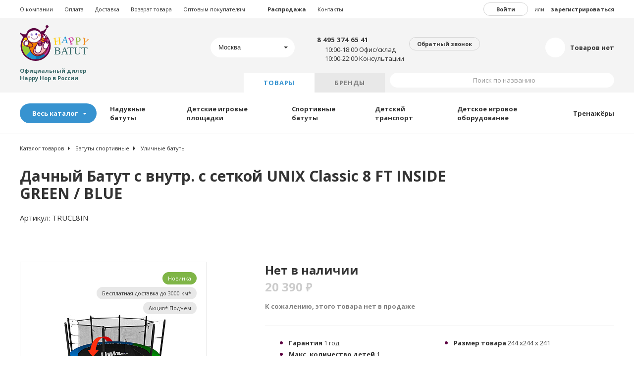

--- FILE ---
content_type: text/html; charset=UTF-8
request_url: https://happybatut.ru/catalog/detail/dachnii_batut_unix_8ft_INSIDE
body_size: 37625
content:
<!doctype html>
<html lang="ru">
<head>



    <meta http-equiv="Content-Type" content="text/html; charset=UTF-8" />
<meta name="keywords" content="купить батут Happy Hop" />
<meta name="description" content="Дачный Батут с внутр. с сеткой UNIX Classic 8 FT INSIDE GREEN / BLUE — Детское игровое и спортивное оборудование. Широкий ассортимент, гарантия качества, доставка по всей России." />
<script data-skip-moving="true">(function(w, d) {var v = w.frameCacheVars = {"CACHE_MODE":"HTMLCACHE","storageBlocks":[],"dynamicBlocks":{"FKauiI":"2cadf42b2a04","priceinfo":"0c92ca90d4bf","OQ3k9P":"d41d8cd98f00","YMxBng":"d129dd9221f4","bVibj5":"4083dc242a27","xRfHqT":"003a7fed15b0","WaRCRq":"5fe209627f49"},"AUTO_UPDATE":true,"AUTO_UPDATE_TTL":0,"version":2};var inv = false;if (v.AUTO_UPDATE === false){if (v.AUTO_UPDATE_TTL && v.AUTO_UPDATE_TTL > 0){var lm = Date.parse(d.lastModified);if (!isNaN(lm)){var td = new Date().getTime();if ((lm + v.AUTO_UPDATE_TTL * 1000) >= td){w.frameRequestStart = false;w.preventAutoUpdate = true;return;}inv = true;}}else{w.frameRequestStart = false;w.preventAutoUpdate = true;return;}}var r = w.XMLHttpRequest ? new XMLHttpRequest() : (w.ActiveXObject ? new w.ActiveXObject("Microsoft.XMLHTTP") : null);if (!r) { return; }w.frameRequestStart = true;var m = v.CACHE_MODE; var l = w.location; var x = new Date().getTime();var q = "?bxrand=" + x + (l.search.length > 0 ? "&" + l.search.substring(1) : "");var u = l.protocol + "//" + l.host + l.pathname + q;r.open("GET", u, true);r.setRequestHeader("BX-ACTION-TYPE", "get_dynamic");r.setRequestHeader("X-Bitrix-Composite", "get_dynamic");r.setRequestHeader("BX-CACHE-MODE", m);r.setRequestHeader("BX-CACHE-BLOCKS", v.dynamicBlocks ? JSON.stringify(v.dynamicBlocks) : "");if (inv){r.setRequestHeader("BX-INVALIDATE-CACHE", "Y");}try { r.setRequestHeader("BX-REF", d.referrer || "");} catch(e) {}if (m === "APPCACHE"){r.setRequestHeader("BX-APPCACHE-PARAMS", JSON.stringify(v.PARAMS));r.setRequestHeader("BX-APPCACHE-URL", v.PAGE_URL ? v.PAGE_URL : "");}r.onreadystatechange = function() {if (r.readyState != 4) { return; }var a = r.getResponseHeader("BX-RAND");var b = w.BX && w.BX.frameCache ? w.BX.frameCache : false;if (a != x || !((r.status >= 200 && r.status < 300) || r.status === 304 || r.status === 1223 || r.status === 0)){var f = {error:true, reason:a!=x?"bad_rand":"bad_status", url:u, xhr:r, status:r.status};if (w.BX && w.BX.ready && b){BX.ready(function() {setTimeout(function(){BX.onCustomEvent("onFrameDataRequestFail", [f]);}, 0);});}w.frameRequestFail = f;return;}if (b){b.onFrameDataReceived(r.responseText);if (!w.frameUpdateInvoked){b.update(false);}w.frameUpdateInvoked = true;}else{w.frameDataString = r.responseText;}};r.send();var p = w.performance;if (p && p.addEventListener && p.getEntries && p.setResourceTimingBufferSize){var e = 'resourcetimingbufferfull';var h = function() {if (w.BX && w.BX.frameCache && w.BX.frameCache.frameDataInserted){p.removeEventListener(e, h);}else {p.setResourceTimingBufferSize(p.getEntries().length + 50);}};p.addEventListener(e, h);}})(window, document);</script>
<script data-skip-moving="true">(function(w, d, n) {var cl = "bx-core";var ht = d.documentElement;var htc = ht ? ht.className : undefined;if (htc === undefined || htc.indexOf(cl) !== -1){return;}var ua = n.userAgent;if (/(iPad;)|(iPhone;)/i.test(ua)){cl += " bx-ios";}else if (/Windows/i.test(ua)){cl += ' bx-win';}else if (/Macintosh/i.test(ua)){cl += " bx-mac";}else if (/Linux/i.test(ua) && !/Android/i.test(ua)){cl += " bx-linux";}else if (/Android/i.test(ua)){cl += " bx-android";}cl += (/(ipad|iphone|android|mobile|touch)/i.test(ua) ? " bx-touch" : " bx-no-touch");cl += w.devicePixelRatio && w.devicePixelRatio >= 2? " bx-retina": " bx-no-retina";if (/AppleWebKit/.test(ua)){cl += " bx-chrome";}else if (/Opera/.test(ua)){cl += " bx-opera";}else if (/Firefox/.test(ua)){cl += " bx-firefox";}ht.className = htc ? htc + " " + cl : cl;})(window, document, navigator);</script>


<link href="/bitrix/js/ui/design-tokens/dist/ui.design-tokens.min.css?171930483123463" type="text/css"  rel="stylesheet" />
<link href="/bitrix/js/ui/fonts/opensans/ui.font.opensans.min.css?16944230502320" type="text/css"  rel="stylesheet" />
<link href="/bitrix/js/main/popup/dist/main.popup.bundle.min.css?169442320526598" type="text/css"  rel="stylesheet" />
<link href="/bitrix/cache/css/s1/GI/page_8defd14e7d020cb1d7490bfe5c98c9c0/page_8defd14e7d020cb1d7490bfe5c98c9c0_v1.css?1763994282446" type="text/css"  rel="stylesheet" />
<link href="/bitrix/cache/css/s1/GI/template_8d91a7979d69107628b67ed557babddb/template_8d91a7979d69107628b67ed557babddb_v1.css?17639942629610" type="text/css"  data-template-style="true" rel="stylesheet" />







    <link rel="icon" href="https://happybatut.ru/favicon.ico" type="image/x-icon">
    <!-- meta name="google-site-verification" content="hhEcGygpOy3c2BQ81czin4td_9-tRl6CB2Y5l3L9Tes" / -->
        <meta name="viewport" content="width=device-width, initial-scale=1.0"> <!-- , user-scalable=no  -->
            <meta name="yandex-verification" content="83a3e291ce7aeb54" />
    <meta name="yandex-verification" content="b800def41080a1e8" /> 
    <meta name="yandex-verification" content="420e15a216c89a82" />
    <title>Дачный Батут с внутр. с сеткой UNIX Classic 8 FT INSIDE GREEN / BLUE — Купить с доставкой, узнать цены в интернет-магазине Happybatut.ru</title> 

    <link rel='preload' as='style' href='https://fonts.googleapis.com/css?family=Open+Sans:400,700,800&subset=latin,cyrillic-ext' type='text/css'> <!-- rel='stylesheet' -->
    <!--    <link href='https://fonts.googleapis.com/css?family=PT+Sans:400,700&text=%E2%82%BD' rel='stylesheet' type='text/css'>-->

    <style>
        @font-face {
        font-family: 'PT Sans';
        font-style: normal;
        font-weight: 400;
        src: local('PT Sans'), local('PTSans-Regular'), url(https://fonts.gstatic.com/l/font?kit=D9vuJ6LaNWVCVEKtFfag8Z0_EnuG4TJc6qNVyAE6tms&skey=fd0b32f0f3e6a1fc&v=v9) format('woff2');
        }
        @font-face {
        font-family: 'PT Sans';
        font-style: normal;
        font-weight: 700;
        src: local('PT Sans Bold'), local('PTSans-Bold'), url(https://fonts.gstatic.com/l/font?kit=AmEqS6co04Y8IVxbjHwxOmTzNMxfSxkGbetCZqACWgE&skey=a45e760d002c9b10&v=v9) format('woff2');
        }
    </style>

    <!--[if lt IE 9]>
    <script data-skip-moving="true" src="https://oss.maxcdn.com/html5shiv/3.7.2/html5shiv.min.js"></script>
    <script data-skip-moving="true" src="https://oss.maxcdn.com/respond/1.4.2/respond.min.js"></script>
    <![endif]-->

    <link rel="preload" as='style' type="text/css" href="/bitrix/templates/GI/css/main.css">

    <script data-skip-moving="true" src="/bitrix/templates/GI/js/main.js"></script>

    <script type="text/javascript" data-skip-moving="true" src="/include/ya-params.js"></script>
<!-- Google Tag Manager -->
<script data-skip-moving='true'>(function(w,d,s,l,i){w[l]=w[l]||[];w[l].push({'gtm.start':
new Date().getTime(),event:'gtm.js'});var f=d.getElementsByTagName(s)[0],
j=d.createElement(s),dl=l!='dataLayer'?'&l='+l:'';j.async=true;j.src=
'https://www.googletagmanager.com/gtm.js?id='+i+dl;f.parentNode.insertBefore(j,f);
})(window,document,'script','dataLayer','GTM-KX3HSZK');</script>
<!-- End Google Tag Manager --><!-- Facebook Pixel Code -->
<script data-skip-moving='true' data-skip-moving='true' >
  !function(f,b,e,v,n,t,s)
  {if(f.fbq)return;n=f.fbq=function(){n.callMethod?
  n.callMethod.apply(n,arguments):n.queue.push(arguments)};
  if(!f._fbq)f._fbq=n;n.push=n;n.loaded=!0;n.version='2.0';
  n.queue=[];t=b.createElement(e);t.async=!0;
  t.src=v;s=b.getElementsByTagName(e)[0];
  s.parentNode.insertBefore(t,s)}(window, document,'script',
  'https://connect.facebook.net/en_US/fbevents.js');
  fbq('init', '2372523619700059');
  fbq('track', 'PageView');
</script>
<noscript><img height="1" width="1" style="display:none"
  src="https://www.facebook.com/tr?id=2372523619700059&ev=PageView&noscript=1"
/></noscript>
<!-- End Facebook Pixel Code --></head>
<body><!-- Google Tag Manager (noscript) -->
<noscript><iframe src="https://www.googletagmanager.com/ns.html?id=GTM-KX3HSZK"
height="0" width="0" style="display:none;visibility:hidden"></iframe></noscript>
<!-- End Google Tag Manager (noscript) -->


     
    <style>
    span[data-href=*]
    {
        cursor:pointer;
    }
    .label-list .addspan
    {
        display:block;
    }
    .label-list .moscow
    {
        display:none;
    }
    .bx-composite-btn{
        display:none !important;
    }
</style>

<div itemscope itemtype="http://schema.org/WebPage" class="container-fluid bk_product">
<link rel="stylesheet" type="text/css" href="/bitrix/templates/GI/css/main.css">
<header id="header">
    <div class="fast-links">
        <div class="container-fluid">
            <div class="auth-reg">
                                                  
                    <a href="#" class="button-brdr-gray auth-button">Войти</a>
                    или <a href="#"  data-toggle="modal" data-target="#reg-win"><span class="bold">зарегистрироваться</span></a>
                                </div>



             <div class="fast-links__menu">
           <a  href="/about.php">О компании</a>
           <a  href="/oplata.php">Оплата</a>
           <a  href="/dostavka.php">Доставка</a>
           <a  href="/vozvrat-tovara.php">Возврат товара</a>
           <a  href="/optom/">Оптовым покупателям</a>
          <a class="ico-text ico-text__discount" href="/catalog/sale.php">Распродажа</a>
           <a  href="/kontakty.php">Контакты</a>
 
</div>


        </div>
    </div>
    

<div class="header__auth-form" id="auth-form">
            <span class="arr"></span>
        <a href="#" class="icon-close" data-action="close"></a>
        <form name="system_auth_form6zOYVN" method="post" id='submitauthform' target="_top" action="/catalog/detail/dachnii_batut_unix_8ft_INSIDE?CODE=detail%2Fdachnii_batut_unix_8ft_INSIDE&amp;ELEMENT_CODE=dachnii_batut_unix_8ft_INSIDE">
            <div class="row">
                <div class="col-sm-2">
                    <div class="h4 auth-form__title">Вход в личный кабинет</div>
                                    </div>
                                <input type="hidden" name="AUTH_FORM" value="Y" />
                <input type="hidden" name="TYPE" value="AUTH" />
                <div class="col-sm-3">
                    <input type="text" placeholder="Логин" name="USER_LOGIN" value="" >
                </div>
                <div class="col-sm-3">
                    <input type="password" placeholder="Пароль" name="USER_PASSWORD" >
                </div>
                <div class="col-sm-2">
                    <button type="button" class="button" onclick="$('#submitauthform').submit();">Войти</button>
                    <input type=hidden name='Login' value='Войти'>
                </div>
                <div class="col-sm-2 auth-form__links">
                    <a href='#' data-toggle="modal" data-target="#reg-win">Регистрация</a><br>
                    <!--<a href="#">Не удалось войти?</a>-->
                    <a href='#' data-toggle="modal" data-target="#forgot-win">Забыли пароль?</a>
                </div>
            </div>

        </form>

                            <div class="auth-soclinks">
                    <div class="auth-soclinks__title">Войти через соцсеть:
                        <div class="bx-authform-social">
	<ul>
		<li>
			<a id="bx_socserv_icon_YandexOAuth" class="yandex bx-authform-social-icon" href="javascript:void(0)" onclick="BX.util.popup('https://oauth.yandex.ru/authorize?response_type=code&amp;client_id=802c392ec24146369a53aee8f9f31ce4&amp;display=popup&amp;redirect_uri=https%3A%2F%2Fhappybatut.ru%2Fbitrix%2Ftools%2Foauth%2Fyandex.php&amp;force_confirm=yes&amp;state=site_id%3Ds1%26backurl%3D%252Fcatalog%252Fdetail%252Fdachnii_batut_unix_8ft_INSIDE%253Fcheck_key%253D452aec7a0ae3c80500144f4c3158f2ad%2526CODE%253Ddetail%25252Fdachnii_batut_unix_8ft_INSIDE%2526ELEMENT_CODE%253Ddachnii_batut_unix_8ft_INSIDE%26mode%3Dopener%26redirect_url%3D%252Fcatalog%252Fdetail%252Fdachnii_batut_unix_8ft_INSIDE%253FCODE%253Ddetail%25252Fdachnii_batut_unix_8ft_INSIDE%2526amp%253BELEMENT_CODE%253Ddachnii_batut_unix_8ft_INSIDE', 680, 600)" title="Яндекс"></a>
			</li>
		<li>
			<a id="bx_socserv_icon_Bitrix24Net" class="bitrix24 bx-authform-social-icon" href="javascript:void(0)" onclick="BX.util.popup('https://www.bitrix24.net/oauth/authorize/?user_lang=ru&amp;client_id=ext.58219ba46f3a87.77965683&amp;redirect_uri=https%3A%2F%2Fhappybatut.ru%2Fcatalog%2Fdetail%2Fdachnii_batut_unix_8ft_INSIDE%3Fauth_service_id%3DBitrix24Net%26CODE%3Ddetail%252Fdachnii_batut_unix_8ft_INSIDE%26ELEMENT_CODE%3Ddachnii_batut_unix_8ft_INSIDE&amp;scope=auth&amp;response_type=code&amp;mode=popup&amp;state=site_id%3Ds1%26backurl%3D%252Fcatalog%252Fdetail%252Fdachnii_batut_unix_8ft_INSIDE%253Fcheck_key%253D452aec7a0ae3c80500144f4c3158f2ad%2526CODE%253Ddetail%25252Fdachnii_batut_unix_8ft_INSIDE%2526ELEMENT_CODE%253Ddachnii_batut_unix_8ft_INSIDE%26mode%3Dpopup', 800, 600)" title="Битрикс24"></a>
			</li>
		<li>
			<a id="bx_socserv_icon_Odnoklassniki" class="odnoklassniki bx-authform-social-icon" href="javascript:void(0)" onclick="BX.util.popup('https://www.odnoklassniki.ru/oauth/authorize?client_id=1265510144&amp;redirect_uri=https%3A%2F%2Fhappybatut.ru%2Fbitrix%2Ftools%2Foauth%2Fodnoklassniki.php&amp;response_type=code&amp;state=site_id%3Ds1%26backurl%3D%252Fcatalog%252Fdetail%252Fdachnii_batut_unix_8ft_INSIDE%253Fcheck_key%253D452aec7a0ae3c80500144f4c3158f2ad%2526CODE%253Ddetail%25252Fdachnii_batut_unix_8ft_INSIDE%2526ELEMENT_CODE%253Ddachnii_batut_unix_8ft_INSIDE%26redirect_url%3D%252Fcatalog%252Fdetail%252Fdachnii_batut_unix_8ft_INSIDE%253FCODE%253Ddetail%25252Fdachnii_batut_unix_8ft_INSIDE%2526amp%253BELEMENT_CODE%253Ddachnii_batut_unix_8ft_INSIDE%26mode%3Dopener', 580, 400)" title="Одноклассники"></a>
			</li>
		<li>
			<a id="bx_socserv_icon_VKontakte" class="vkontakte bx-authform-social-icon" href="javascript:void(0)" onclick="BX.util.popup('https://oauth.vk.com/authorize?client_id=5421787&amp;redirect_uri=https%3A%2F%2Fhappybatut.ru%2Fbitrix%2Ftools%2Foauth%2Fvkontakte.php&amp;scope=friends,offline,email&amp;response_type=code&amp;state=[base64]%3D%3D', 660, 425)" title="ВКонтакте"></a>
			</li>
		<li>
			<a id="bx_socserv_icon_MyMailRu" class="mymailru bx-authform-social-icon" href="javascript:void(0)" onclick="BX.util.popup('https://connect.mail.ru/oauth/authorize?client_id=759649&amp;redirect_uri=https://happybatut.ru/catalog/detail/dachnii_batut_unix_8ft_INSIDE?auth_service_id=MyMailRu&amp;CODE=detail%2Fdachnii_batut_unix_8ft_INSIDE&amp;ELEMENT_CODE=dachnii_batut_unix_8ft_INSIDE&amp;response_type=code&amp;state=site_id%3Ds1%26backurl%3D%2Fcatalog%2Fdetail%2Fdachnii_batut_unix_8ft_INSIDE%3Fcheck_key%3D452aec7a0ae3c80500144f4c3158f2ad%26CODE%3Ddetail%252Fdachnii_batut_unix_8ft_INSIDE%26ELEMENT_CODE%3Ddachnii_batut_unix_8ft_INSIDE', 580, 400)" title="Мой Мир"></a>
			</li>
		<li>
			<a id="bx_socserv_icon_MailRuOpenID" class="openid-mail-ru bx-authform-social-icon" href="javascript:void(0)" onclick="BxSocServPopup('MailRuOpenID')" title="Mail.Ru OpenID"></a>
				<div id="bx_socserv_form_MailRuOpenID" class="bx-authform-social-popup">
				<form action="" method="post">
					
<span class="bx-ss-icon openid-mail-ru"></span>
<input type="text" name="OPENID_IDENTITY_MAILRU" value="" size="20" />
<span>@mail.ru</span>
<input type="hidden" name="sessid" id="sessid" value="" />
<input type="hidden" name="auth_service_error" value="" />
<input type="submit" class="button" name="" value="Войти" />
										<input type="hidden" name="auth_service_id" value="MailRuOpenID" />
				</form>
			</div>
			</li>
	</ul>
</div>
  <!--               <a href="#" class="soc soc-fb"></a>
                        <a href="#" class="soc soc-vk"></a>
                        <a href="#" class="soc soc-tw"></a>
                        <a href="#" class="soc soc-ok"></a>-->

                    </div>
                </div>
                        </div>



    	<div id="search-form" class='search-fixed'>
	<form action="/search/index.php">
	 <button onclick='$(this).parent().submit();' class="button" type="button">Найти</button>
		<div class='search-fixed__field'>
		 <a href="#" class="icon-close" data-action="close"></a>
		<input id="title-search-input" class='search-form__field' type="text" placeholder="Поиск по названию товара" name="q" value="" size="40" maxlength="50" autocomplete="off" />&nbsp;<input name="s" type="hidden" value="Поиск" /></div>
	</form>
	</div>
    <!--<div class="search-fixed" id="search-form">
    <a href="#" class="icon-close" data-action="close"></a>
    <form action="">
    <button class="button" type="button">Найти</button>
    <div class="search-fixed__field">
    <input type="text" placeholder="Поиск по названию">
    </div>
    </form>
    </div>-->

    <div class="header__main row row-nopad">
        <div class="col-sm-6">
            <div class="header__logo">
                <a href="/" class="logo"></a>
                <span class="dealer">Официальный дилер Happy Hop в России</span>
            </div>
            <div class="header__menu">
                <a href="#menu-prod">Товары</a>
                <a href="#menu-brand">Бренды</a>
            </div>
            <div class="header__city">
                <select name="" class="city-select">
                    <option selected value="1">Москва</option>
                    <option value="2">Санкт-Петербург</option>
                                        
                </select>
            </div>
        </div>
        <div class="col-sm-6">
            <div class="header__actions">
                <a href="#" class="header__search c-ico c-ico__search" id="search-link"></a>
                <a href="#" class="header__signin c-ico c-ico__key" id="auth-link"></a>
                <span class="visible-xs menu-trigger"></span>
            </div>
            <div class="header__basket">

                <div id="bxdynamic_FKauiI_start" style="display:none"></div>Загрузка<div id="bxdynamic_FKauiI_end" style="display:none"></div>

            </div>
            <div class="header__contacts">
                <span class="c-ico c-ico__phone"></span>
                <span class="header__contacts-title visible-xs">Телефоны</span>
                <div class="header__contasts-inner">
                    <a href="tel:84953746541" class="header-contacts__phone">8 495 374 65 41</a>
                    <div class="header__contacts-detail">
                          <!--<a href="tel:88005559874" class="header-contacts__phone">8 800 555-98-74</a>-->
                        <span class="ico-text ico-text__time">10:00-18:00 Офис/склад<br/>10:00-22:00 Консультации</span>
                    </div>
                    <a href="#" class="button-brdr-gray" data-toggle="modal" data-target="#callback-win">Обратный звонок</a>
                                        <div class="header__contacts-cities">
                    </div>
                </div>
            </div>
        </div>
    </div>

    <div class="menu">
        <div class="menu__head tbl">
            <div class="menu__head-spacer cell"></div>
            <div class="menu__tabs cell">
                <ul role="tablist">
                    <li class="active"><a href="#menu-prod" class="menu__tabs-item" role="tab" data-toggle="tab">Товары</a></li>
                    <li><a href="#menu-brand" class="menu__tabs-item" role="tab" data-toggle="tab">Бренды</a></li>
                </ul>
            </div>
            <div class="menu__search cell">
                	<div id="title-search" class='search-form'>
	<form action="/search/index.php">
		<input id="title-search-input2" class='search-form__field' type="text" name="q" value="" size="40" maxlength="50" autocomplete="off" /><span class="search-form__placeholder">
                            <span class="icon-search-gray"></span>
                            <span>Поиск по названию</span>
                        </span><input name="s" type="hidden" value="Поиск" />
	</form>
	</div>
            </div>
        </div>
        <div class="tab-content">
            <div class="menu__content tab-pane active" role="tabpanel" id="menu-prod">
                                 <div class="menu__nav-short">
                      <button type="button"  class="button button-dropdown">Весь каталог</button>
         
  <a href="/catalog/naduvnye-batuty/" data-inner="cat0">Надувные батуты</a>
                                            
  <a href="/catalog/detskie-igrovye-ploshadki/" data-inner="cat1">Детские игровые площадки</a>
                       
  <a href="/catalog/sportivnye-batuty/" data-inner="cat2">Спортивные батуты</a>
                                            
  <a href="/catalog/detskiy-transport/" data-inner="cat3">Детский транспорт</a>
                                
  <a href="/catalog/detskoe-igrovoe-oborudovanie/" data-inner="cat4">Детское игровое оборудование</a>
                                                        
  <a href="/catalog/trenazhery/" data-inner="cat5">Тренажёры</a>
                                      
</div>

                <div class="menu__details">
                    <div class="row">
                                                                                   <div class='col-md-3 col-sm-6'><div style="height: 220px;" class="menu__group"><div class="menu__group-inner"><nav id=cat0><span class="menu__cat-ico"><span class="icon-cat-batut menu__cat-img"></span></span>                                    <a class="menu__group-name" href="/catalog/naduvnye-batuty/">Надувные батуты</a>
                                                                                  <a class="" href="/catalog/bolshie-batuty/">Большие батуты</a>
                                                                                  <a class="" href="/catalog/srednie-batuty/">Средние батуты</a>
                                                                                  <a class="" href="/catalog/malye-batuty/">Малые батуты</a>
                                                                                  <a class="" href="/catalog/vodnye/">Водные батуты</a>
                                                                                  <a class="" href="/catalog/dlya-dachi.php">Батуты для дачи</a>
                                                                                  <a class="" href="/catalog/dlya-doma/">Надувные батуты для дома</a>
                                                                                  <a class="" href="/catalog/naduvnye-batuty-dlja-ulicy/">Надувные батуты для улицы</a>
                                                                                  <a class="" href="/catalog/dlya-doma/"><font class=first>Батуты для дома</font></a>
                                                                                  <a class="" href="/catalog/naduvnye_gorki/">Надувные горки</a>
                                                                                  <a class="" href="/catalog/vodnye-gorki/">Водные горки</a>
                                                                                  <a class="" href="/catalog/igrovye-tsentry/">Игровые центры</a>
                                              </nav></div></div><div style="height: 220px;" class="menu__group"><div class="menu__group-inner"><nav id=cat1><span class="menu__cat-ico"><span class="icon-cat-complex menu__cat-img"></span></span>                                    <a class="menu__group-name" href="/catalog/detskie-igrovye-ploshadki/">Детские игровые площадки</a>
                                                                                  <a class="" href="/catalog/detskie_igrovie_ploshadki_babygarden/">Детские игровые площадки Babygarden</a>
                                                                                  <a class="" href="/catalog/detskie-igrovye-gorodki/">Детские городки</a>
                                                                                  <a class="" href="/catalog/detskie-igrovye-ploshadki/?set_filter=y&arrFilter_110_1192990190=Y&arrFilter_110_2467687626=Y&arrFilter_110_2927112411=Y&arrFilter_110_3910130838=Y&arrFilter_110_2836788418=Y&arrFilter_110_807183736=Y&arrFilter_110_2041626887=Y">Детские городки для дачи</a>
                                                                                  <a class="" href="/catalog/detskie-igrovye-ploshadki/?set_filter=y&arrFilter_110_2927112411=Y&arrFilter_110_2836788418=Y">Детские игровые комплексы для улицы</a>
                                              </nav></div></div></div><div class='col-md-3 col-sm-6'><div style="height: 220px;" class="menu__group"><div class="menu__group-inner"><nav id=cat2>                                    <a class="menu__group-name" href="/catalog/sportivnye-batuty/">Спортивные батуты</a>
                                                                                  <a class="" href="/catalog/batuti_unix/">Батуты UNIX Line</a>
                                                                                  <a class="" href="/catalog/detskie_sportivnie_batuti_DFC/">Батуты DFC</a>
                                                                                  <a class="" href="/catalog/sportivnie-batuti-berg/">Батуты BERG</a>
                                                                                  <a class="" href="/catalog/springfree/">Батуты SPRINGFREE</a>
                                                                                  <a class="" href="/catalog/batuti_tramp/">Батуты Kogee Tramp</a>
                                                                                  <a class="" href="/catalog/sportivnie_batuty_sportelite/">Батуты SportElite</a>
                                                                                  <a class="" href="/catalog/mini-batuty/">Мини-батуты для  фитнеса</a>
                                                                                  <a class="" href="/catalog/aksessuary_dlya_batutov">Аксессуары для батутов</a>
                                                                                  <a class="" href="/catalog/ulichnye/">Уличные батуты</a>
                                                                                  <a class="" href="/catalog/s-setkoy.php">Батуты с сеткой</a>
                                                                                  <a class="" href="/catalog/detskie-pruzhinnyje-batuty/">Пружинные батуты</a>
                                              </nav></div></div><div style="height: 220px;" class="menu__group"><div class="menu__group-inner"><nav id=cat3><span class="menu__cat-ico"><span class="icon-cat-drive menu__cat-img"></span></span>                                    <a class="menu__group-name" href="/catalog/detskiy-transport/">Детский транспорт</a>
                                                                                  <a class="" href="/catalog/velomobili-berg/">Веломобили BERG</a>
                                                                                  <a class="" href="/catalog/velomobili_berg_buzzy/">Веломобили Berg Buzzy</a>
                                                                                  <a class="" href="/catalog/velomobili_berg_reppy/">Веломобили Berg Reppy</a>
                                                                                  <a class="" href="/catalog/velomobili_berg_buddy/">Веломобили Berg Buddy</a>
                                                                                  <a class="" href="/catalog/velomobili_berg_rally/">Веломобили Berg Rally</a>
                                                                                  <a class="" href="/catalog/loshadki-ponycycle/">Понициклы (лошадки)</a>
                                                                                  <a class="" href="/catalog/detsky_transport_smoby/">Детский транспорт Smoby</a>
                                              </nav></div></div></div><div class='col-md-3 col-sm-6'><div style="height: 220px;" class="menu__group"><div class="menu__group-inner"><nav id=cat4><span class="menu__cat-ico"><span class="icon-cat-game menu__cat-img"></span></span>                                    <a class="menu__group-name" href="/catalog/detskoe-igrovoe-oborudovanie/">Детское игровое оборудование</a>
                                                                                  <a class="" href="/catalog/igrovoe_oborudovanie_kidkraft/">Детское оборудование KidKraft</a>
                                                                                  <a class="" href="/catalog/detskoe_oborudovanie_step2/">Игровое оборудование STEP2</a>
                                                                                  <a class="" href="/catalog/igrovoe_oborudovanie_smoby/">Детское оборудование SMOBY</a>
                                                                                  <a class="" href="/catalog/quadro_krupnogabaritny_konstruktor/">Крупногабаритный конструктор Quadro</a>
                                                                                  <a class="" href="/catalog/detskie_igrovie_kyhni/">Детские игровые кухни</a>
                                                                                  <a class="" href="/catalog/detskie_igrovie_stoli_dfc/">Детские игровые столы</a>
                                                                                  <a class="" href="/catalog/detskie_kykolnie_domiki/">Детские кукольные домики</a>
                                                                                  <a class="" href="/catalog/domiki/">Детские домики</a>
                                                                                  <a class="" href="/catalog/gorki/">Горки </a>
                                                                                  <a class="" href="/catalog/pesochnicy/">Песочницы</a>
                                                                                  <a class="" href="/catalog/kacheli/">Качели</a>
                                                                                  <a class="" href="/catalog/detskie_igrovie_stoli_dfc/">Детские игровые столы DFC</a>
                                                                                  <a class="" href="/catalog/raznoe_igrovoe_oborudovanie/">Разное игровое оборудование</a>
                                                                                  <a class="" href="/catalog/detskie_krovatki/">Детские кроватки</a>
                                                                                  <a class="" href="/catalog/sistemy_hraneniya/">Системы хранения</a>
                                              </nav></div></div><div style="height: 220px;" class="menu__group"><div class="menu__group-inner"><nav id=cat5><span class="menu__cat-ico"><span class="icon-cat-train menu__cat-img"></span></span>                                    <a class="menu__group-name" href="/catalog/trenazhery/">Тренажёры</a>
                                                                                  <a class="" href="/catalog/begovie_dorojki/">Беговые дорожки</a>
                                                                                  <a class="" href="/catalog/velotrenageri/">Велотренажёры</a>
                                                                                  <a class="" href="/catalog/spin-baiky/">Спин-байки</a>
                                                                                  <a class="" href="/catalog/ellepticheskie/">Эллиптические тренажеры</a>
                                                                                  <a class="" href="/catalog/grebnie_trenajery">Гребные тренажеры</a>
                                                                                  <a class="" href="/catalog/steppery/">Степперы</a>
                                                                                  <a class="" href="/catalog/basketbolnie_stoiki_i_shiti/">Баскетбольные стойки и щиты</a>
                                                                                  <a class="" href="/catalog/detskie_footbolnie_vorota/">Игровые футбольные ворота</a>
                                                                                  <a class="" href="/catalog/aksessuary_dlya_kardiotrenajerov">Аксессуары для тренажеров</a>
                                        </nav></div>
                        </div>
                        
                
                        
                        
                        </div>
                        <div class="col-md-3">
                            <a href="/catalog/quadro_krupnogabaritny_konstruktor/" class="menu__banner hidden-sm">
                            <img class="lazy lazynow" style='height: 190px;object-fit: cover;width: 210px;' data-original="/images/menu-banner.jpg" alt="Quadro" src=[data-uri]">
                                <span class="menu__banner-name">Крупногабаритный конструктор Quadro</span>
                            </a>
                            <div class="menu__group menu__secondary" style='clear:both;'>
                                <a href="/catalog/sale.php">
                                    <span class="icon-sale"></span>
                                    Распродажа
                                </a>
                                <a href="/catalog/new.php">
                                    <span class="icon-new"></span>
                                    Новинки
                                </a>
                                <a href="/catalog/hits.php">
                                    <span class="icon-hit"></span>
                                    Хиты
                                </a>
                            </div>
                        </div>
                    </div>
                    <button type="button" class="button button-dropdown -up">Скрыть каталог</button>
                </div>
<style>
.icon-cat-train {
    height: 26px;
    width:40px;
    left:7px;
    background-image: url(/images/begovaya_dorojka_png1.png);
}</style>
            </div>
            <div class="menu__content tab-pane" role="tabpanel" id="menu-brand">
                                 <div class="menu__nav-short">
        <a href="/catalog/naduvnye">Happy Hop</a>
             <a href="/catalog/velomobili-berg/">BERG Веломобили</a>
             <a href="/catalog/springfree/">SPRINGFREE</a>
                            <a href="/catalog/batuti_tramp/">Kogee Tramp</a>
          <a href="/catalog/batuti_unix/">Unix line</a>
             <a href="/catalog/quadro_krupnogabaritny_konstruktor/">Quadro</a>
                         <button type="button"  class="button button-dropdown">Все производители</button>
</div>

                <div class="menu__details">
                    <div class="row">
                        <div class="col-md-9">
                            <div class="brand-alphabet">
                                                                                                                                                                           <div class="brand-alphabet__row">
                                        <span class="brand-alphabet__letter">B</span>
                                                                                                                
                                    
                                    <span data-href="/catalog/sportivnie-batuti-berg/">BERG Батуты</span>
                                                                                                                      </div>                                    <div class="brand-alphabet__row">
                                        <span class="brand-alphabet__letter">D</span>
                                                                                                                
                                    
                                    <span data-href="/catalog/detskie_sportivnie_batuti_DFC/">DFC батуты</span>
                                                                                                                      </div>                                    <div class="brand-alphabet__row">
                                        <span class="brand-alphabet__letter">E</span>
                                                                                                                
                                    
                                    <span data-href="/catalog/exit/">Exit Toys</span>
                                                                                                                      </div>                                    <div class="brand-alphabet__row">
                                        <span class="brand-alphabet__letter">H</span>
                                                                                                                
                                    
                                    <span data-href="/catalog/kommercheskie/">Happy Batut</span>
                                                                                                                      </div>                                    <div class="brand-alphabet__row">
                                        <span class="brand-alphabet__letter">K</span>
                                                                                                                
                                    
                                    <span data-href="/catalog/igrovoe_oborudovanie_kidkraft/">KidKraft</span>
                                                                                                                      </div>                                    <div class="brand-alphabet__row">
                                        <span class="brand-alphabet__letter">L</span>
                                                                                                                
                                    
                                    <span data-href="/catalog/detskie-igrovye-ploshadki/?arrFilter_P1_MIN=1000&arrFilter_P1_MAX=4350000&arrFilter_110_2927112411=Y&set_filter=%CF%EE%EA%E0%E7%E0%F2%FC">Lerado</span>
                                                                                                                      </div>                                    <div class="brand-alphabet__row">
                                        <span class="brand-alphabet__letter">P</span>
                                                                                                                
                                    
                                    <span data-href="/catalog/detskoe-igrovoe-oborudovanie/?arrFilter_P1_MIN=9&arrFilter_P1_MAX=5293000&arrFilter_110_4020269752=Y&set_filter=Показать">Paremo</span>
                                                                                                                      </div>                                    <div class="brand-alphabet__row">
                                        <span class="brand-alphabet__letter">S</span>
                                                                                                                
                                    
                                    <span data-href="/catalog/equipment-for-kids/?set_filter=y&arrFilter_110_807183736=Y">Smoby</span>
                                                                                                                    
                                    
                                    <span data-href="/catalog/detskoe_oborudovanie_step2/">Step2</span>
                                                                                                                      </div>                                    <div class="brand-alphabet__row">
                                        <span class="brand-alphabet__letter">B</span>
                                                                                                                
                                    
                                    <span data-href="/catalog/velomobili-berg/">BERG Веломобили</span>
                                                                                                                      </div>                                    <div class="brand-alphabet__row">
                                        <span class="brand-alphabet__letter">H</span>
                                                                                                                
                                    
                                    <span data-href="/catalog/naduvnye">Happy Hop</span>
                                                                                                                      </div>                                    <div class="brand-alphabet__row">
                                        <span class="brand-alphabet__letter">K</span>
                                                                                                                
                                    
                                    <span data-href="/catalog/batuti_tramp/">Kogee Tramp</span>
                                                                                                                      </div>                                    <div class="brand-alphabet__row">
                                        <span class="brand-alphabet__letter">Q</span>
                                                                                                                
                                    
                                    <span data-href="/catalog/quadro_krupnogabaritny_konstruktor/">Quadro</span>
                                                                                                                      </div>                                    <div class="brand-alphabet__row">
                                        <span class="brand-alphabet__letter">S</span>
                                                                                                                
                                    
                                    <span data-href="/catalog/springfree/">SPRINGFREE</span>
                                                                                                                      </div>                                    <div class="brand-alphabet__row">
                                        <span class="brand-alphabet__letter">U</span>
                                                                                                                
                                    
                                    <span data-href="/catalog/batuti_unix/">Unix line</span>
                                        </div>
                        </div></div>
                        <div class="col-md-3">
<a href="/catalog/quadro_krupnogabaritny_konstruktor/" class="menu__banner">
                <img class="lazy lazynow" data-original="/images/menu-banner.jpg" alt="Quadro" src=[data-uri]>
                                <span class="menu__banner-name">Крупногабаритный конструктор Quadro</span>
                            </a>                        </div>
                    </div>
                             <button type="button" class="button button-dropdown -up">Скрыть производителей</button>

                </div>

            </div>
        </div>
    </div>
</header>
<div id="header-spacer"></div>
<script data-skip-moving="true" src="/bitrix/templates/GI/script.js?1613660023" async></script>

 <div class="mobile-menu">
           <span class='mobile-menu__item' data-href="/about.php">О компании</span>
           <span class='mobile-menu__item' data-href="/oplata.php">Оплата</span>
           <span class='mobile-menu__item' data-href="/dostavka.php">Доставка</span>
           <span class='mobile-menu__item' data-href="/vozvrat-tovara.php">Возврат товара</span>
           <span class='mobile-menu__item' data-href="/optom/">Оптовым покупателям</span>
          <span class="mobile-menu__item ico-text ico-text__discount" data-href="/catalog/sale.php">Распродажа</span>
           <span class='mobile-menu__item' data-href="/kontakty.php">Контакты</span>
 <div class="auth-reg">
                <a href="" onclick='$(".menu-trigger.-active").click();' class="button-brdr-gray auth-button">Войти</a>
                или <a href="#" data-toggle="modal" data-target="#reg-win"><span class="bold">зарегистрироваться</span></a>
                            </div>
                            
</div>



<!--
 -->

<div class="breadcrumbs" itemprop="breadcrumb">
			<div class="bx-breadcrumb-item" id="bx_breadcrumb_0" itemref="bx_breadcrumb_1">
				
				<a href="/#catalog" title="Каталог товаров">
					<span>Каталог товаров</span>
				</a>
			</div>
			<div class="bx-breadcrumb-item" id="bx_breadcrumb_2">
				
				<a href="/catalog/sportivnye-batuty/" title="Батуты спортивные">
					<span>Батуты спортивные</span>
				</a>
			</div>
			<div class="bx-breadcrumb-item" id="bx_breadcrumb_3">
				
				<a href="/catalog/ulichnye/" title="Уличные батуты">
					<div>Уличные батуты</div>
				</a>
			</div><div style="clear:both"></div></div><!--template start /bitrix/templates/GI/-->

<style>
    .title td {background:#fff !important;}
    .retail-tt {float:left;margin:auto;z-index:2;}
    .retail-tt:hover
    {
        background: #fff;
        -webkit-box-shadow: 0 8px 29px rgb(25 36 48 / 25%);
        box-shadow: 0 8px 29px rgb(25 36 48 / 25%);
        height: 250px;
        z-index: 6000;
    }
    .retailrocket-widgettitle
    {
        text-align:center;

    }
    .offers .selected
    {border-color:#3793d0}
    .offers img
    {border:2px solid transparent;
        cursor:pointer;}
    .offers .notavail
    {
        cursor:not-allowed;
        opacity:0.2;
    }
    .card-photogallery__thumbs .notavail
    {
        display:none;
    }
    .pswp__img
    {background:#fff;}
</style>
<div class="page-panel" elementid=4940>
    <a href="/catalog/like.php" class="page-action ico-text ico-text__heart-sm hidden"></a>
    <a href="/catalog/compare.php" class="page-action ico-text ico-text__compare hidden"></a>
    <h1 class="page-title -block pp__name bk_name">
        Дачный Батут с внутр. с сеткой UNIX Classic 8 FT INSIDE GREEN / BLUE    </h1>
    <input type="hidden" name="quantity" value="1" size="2" id="input-quantity" class="bk_quantity">
    <span class="page-title__note">Артикул: <span class='pp__cat'>TRUCL8IN</span></span>
</div>



<div class="tab-content" data-id=4940 itemscope="" itemType='http://schema.org/Product' elementid=4940>
<meta itemprop="brand" content='Unix'>
<meta itemprop="name" content='Дачный Батут с внутр. с сеткой UNIX Classic 8 FT INSIDE GREEN / BLUE'>
<meta itemprop="description" content='Батуты&nbsp;UNIX line&nbsp;разработаны для ежедневного использования детьми и взрослыми, устойчивы к неблагоприятным погодным условиям и соответствуют международным стандартам качества&nbsp;ISO 9001.


	 Металлический каркас батутов выполнен из особо прочной гальванизированной стали с использованием новейшей системы креплений деталей рамы батута&nbsp;«T-Conneсtor»&nbsp;(толщина стали 2.2 мм), что обеспечивает высокую надежность рамы и уровень безопасности пользователя, максимально допустимый вес которого, в зависимости от модели (размера), может достигать 160 кг.&nbsp;Гарантия на раму 2 года!!!


	 Прыжковое полотно батутов UNIX line обладает повышенной износостойкостью благодаря высокой плотности волокон полипропилена (перматрон), из которых состоит само полотно.


	 Защитный мат для пружин, расположенный по периметру батута, состоит из четырех слоев, обшитых ПВХ материалом, плотностью 130 г/см3 и надежно закрывает пружины.


	 Помимо верхней защитной сетки, все батуты модельного ряда&nbsp;UNIX line&nbsp;оборудованы нижней защитной сеткой, которая препятствует проникновению под прыжковое полотно батута детей, животных, а так же попаданию посторонних предметов, и лестницей для удобства пользования. А в моделях диаметром от 10FT (305см.), в комплект входят специальные крепления батута к земле (колышки).




	
		 Цвет
	
	
		 Синий/Зеленый
	


	
		 Диаметр батута
	
	
		 2,44 м ( 8 ft )
	


	
		 Пружины
	
	
		 48 шт
	


	
		 Длинна пружины
	
	
		 140 мм
	


	
		 Основание батута (ноги)
	
	
		 3 W-ноги
	


	
		 Высота защитной сети
	
	
		 1651 см
	


	
		 Толщина стали каркаса
	
	
		 1,50 мм
	


	
		 Система крепления рамы и опор
	
	
		 T-connector (2.4 мм)
	


	
		 Материал прыжкового полотна
	
	
		 Перматрон (Permatron)
	


	
		 Закрытое цокольное пространство
	
	
		 да
	


	
		 Максимальный вес пользователя
	
	
		 150 кг
	


	
		 Рама
	
	
		 особопрочная, двойная оцинковка
	


	
		 Гарантия на раму
	
	
		 2 года
	


	
		 Фирменная гарантия
	
	
		 1 год
	


	
		 Производитель
	
	
		 UNIXFIT™
	


	
		 Страна изготовления
	
	
		 КНР
	



Комплектация



	
		 Батут
	
	
		 есть
	


	
		 Защитный мат
	
	
		 есть
	


	
		 Защитная сеть
	
	
		 есть
	


	
		 Защитная сеть нижняя
	
	
		 есть
	


	
		 Лестница
	
	
		 есть
	


	
		 Инструкция на русском языке
	
	
		 есть
	



Размеры



	
		 В рабочем состоянии, диаметр х высота
	
	
		 2440 х 2410 мм
	


	
		 В упаковке, длина х ширина х высота
	
	
		 1290X470X260 мм
	


	
		 Вес комплекта
	
	
		 47 кг
	



 Сетка



	
		 Защитная сетка
	
	
		 внутренняя
	


	
		 Материал сетки
	
	
		 100% polyethylene(PE)
	


	
		 Материал нижней сетки
	
	
		 100% polyethylene(PE)
	


	
		 Защита от нежелательного открывания входа, дополнительные фиксаторы
	
	
		 Да
	



Мат



	
		 Материал защитного мата
	
	
		 PVC material
	


	
		 Ширина защитного мата
	
	
		 261 мм
	


	
		 Кол-во слоев защитного материала
	
	
		 4 шт (Premium)'>

<meta itemprop="productID" content="TRUCL8IN">
<div itemprop="offers" itemscope itemtype="http://schema.org/AggregateOffer">

    <meta itemprop="price" content="">
    <meta itemprop="priceCurrency" content="RUB">
    </div>

<div class="card-container">
    <div class="card-main">
        <div class="card-photogallery" style='display:block;'>
            <div class="card-photogallery__main">
                <div class="card-photogallery__photo">
                    <div class="flex-img-container">
                        <img itemprop="image" class="lazy" data-original="/upload/iblock/774/batut_unix_inside_blue_green_10ft_00.jpg" src="/upload/resize_cache/iblock/774/300_230_1/batut_unix_inside_blue_green_10ft_00.jpg" alt=""
                            srcset="/upload/iblock/774/batut_unix_inside_blue_green_10ft_00.jpg 2x"
                            >

                    </div></div>

                                                <div class="label-list">
                    
                                                                                                                                                                                                
                                                            

                                                                                                        
                                                                                        
                                                                                                                                                        <span data-app-init="1" class="label label__new -active" alt="Новинка 2026" title="Новинка 2026">Новинка</span><br/>                                                                                                                            <span class=' addspan'>
                                <span data-app-init="1" class="label -active" alt="Бесплатная доставка до 3000 км от Москвы до склада ТК ПЭК, Деловые Линии, Энергия и ЖэлДорЭкспедиция при 100% предоплате. Экономия до 2500 р." title="Бесплатная доставка до 3000 км от Москвы до склада ТК ПЭК, Деловые Линии, Энергия и ЖэлДорЭкспедиция при 100% предоплате. Экономия до 2500 р.">Бесплатная доставка до 3000 км*  </span>
                            </span>
                                                                                                                            <span class='moscow addspan'>
                                <span data-app-init="1" class="label -active" alt="Подъем на этаж бесплатно (Москва и МО) для товаров до 50 кг. Экономия до 500 р." title="Подъем на этаж бесплатно (Москва и МО) для товаров до 50 кг. Экономия до 500 р.">Акция* Подъем</span>
                            </span>
                                                            </div>

                            </div>
            <div class="card-photogallery__thumbs owl-carousel owl-theme owl-carousel-sm owl-loaded owl-drag">
                                        <span 
                            data-width="701" 
                            data-height="694"
                            class="item photo-thumb                             " 
                            data-src="/upload/iblock/774/batut_unix_inside_blue_green_10ft_00.jpg">

                                                            <span class="flex-img-container"><img src="/upload/resize_cache/iblock/774/70_70_1/batut_unix_inside_blue_green_10ft_00.jpg" alt=""
                                    data-offer=''
                                    ></span>
                            

                        </span>
                                                                    <span 
                            data-width="1000" 
                            data-height="750"
                            class="item photo-thumb                             " 
                            data-src="/upload/iblock/dda/batut_unix_inside_blue_green_10ft_01.jpg">

                                                            <span class="flex-img-container"><img src="/upload/resize_cache/iblock/dda/70_70_1/batut_unix_inside_blue_green_10ft_01.jpg" alt=""
                                    data-offer=''
                                    ></span>
                            

                        </span>
                                                                    <span 
                            data-width="916" 
                            data-height="687"
                            class="item photo-thumb                             " 
                            data-src="/upload/iblock/2fe/batut_unix_inside_blue_green_10ft_02.jpg">

                                                            <span class="flex-img-container"><img src="/upload/resize_cache/iblock/2fe/70_70_1/batut_unix_inside_blue_green_10ft_02.jpg" alt=""
                                    data-offer=''
                                    ></span>
                            

                        </span>
                                                                    <span 
                            data-width="800" 
                            data-height="800"
                            class="item photo-thumb                             " 
                            data-src="/upload/resize_cache/iblock/624/1200_800_1/batut_unix_inside_blue_green_10ft_03.jpg">

                                                            <span class="flex-img-container"><img src="/upload/resize_cache/iblock/624/70_70_1/batut_unix_inside_blue_green_10ft_03.jpg" alt=""
                                    data-offer=''
                                    ></span>
                            

                        </span>
                                                                    <span 
                            data-width="613" 
                            data-height="800"
                            class="item photo-thumb                             " 
                            data-src="/upload/resize_cache/iblock/56d/1200_800_1/batut_unix_inside_blue_green_10ft_04.jpg">

                                                            <span class="flex-img-container"><img src="/upload/resize_cache/iblock/56d/70_70_1/batut_unix_inside_blue_green_10ft_04.jpg" alt=""
                                    data-offer=''
                                    ></span>
                            

                        </span>
                                                                    <span 
                            data-width="800" 
                            data-height="800"
                            class="item photo-thumb                             " 
                            data-src="/upload/resize_cache/iblock/08f/1200_800_1/batut_unix_inside_blue_green_10ft_05.jpg">

                                                            <span class="flex-img-container"><img src="/upload/resize_cache/iblock/08f/70_70_1/batut_unix_inside_blue_green_10ft_05.jpg" alt=""
                                    data-offer=''
                                    ></span>
                            

                        </span>
                                                                    <span 
                            data-width="800" 
                            data-height="800"
                            class="item photo-thumb                             " 
                            data-src="/upload/resize_cache/iblock/7f1/1200_800_1/batut_unix_inside_blue_green_10ft_06.jpg">

                                                            <span class="flex-img-container"><img src="/upload/resize_cache/iblock/7f1/70_70_1/batut_unix_inside_blue_green_10ft_06.jpg" alt=""
                                    data-offer=''
                                    ></span>
                            

                        </span>
                                                                    <span 
                            data-width="1036" 
                            data-height="800"
                            class="item photo-thumb                             " 
                            data-src="/upload/resize_cache/iblock/db3/1200_800_1/batut_unix_inside_blue_green_10ft_07.jpg">

                                                            <span class="flex-img-container"><img src="/upload/resize_cache/iblock/db3/70_70_1/batut_unix_inside_blue_green_10ft_07.jpg" alt=""
                                    data-offer=''
                                    ></span>
                            

                        </span>
                                                                    <span 
                            data-width="932" 
                            data-height="699"
                            class="item photo-thumb                             " 
                            data-src="/upload/iblock/3c8/batut_unix_inside_blue_green_10ft_08.jpg">

                                                            <span class="flex-img-container"><img src="/upload/resize_cache/iblock/3c8/70_70_1/batut_unix_inside_blue_green_10ft_08.jpg" alt=""
                                    data-offer=''
                                    ></span>
                            

                        </span>
                                                                    <span 
                            data-width="800" 
                            data-height="800"
                            class="item photo-thumb                             " 
                            data-src="/upload/resize_cache/iblock/0ff/1200_800_1/batut_unix_inside_blue_green_10ft_09.jpg">

                                                            <span class="flex-img-container"><img src="/upload/resize_cache/iblock/0ff/70_70_1/batut_unix_inside_blue_green_10ft_09.jpg" alt=""
                                    data-offer=''
                                    ></span>
                            

                        </span>
                                                                    <span 
                            data-width="800" 
                            data-height="800"
                            class="item photo-thumb                             " 
                            data-src="/upload/resize_cache/iblock/1d2/1200_800_1/batut_unix_inside_blue_green_10ft_10.jpg">

                                                            <span class="flex-img-container"><img src="/upload/resize_cache/iblock/1d2/70_70_1/batut_unix_inside_blue_green_10ft_10.jpg" alt=""
                                    data-offer=''
                                    ></span>
                            

                        </span>
                                                                    <span 
                            data-width="905" 
                            data-height="800"
                            class="item photo-thumb                             " 
                            data-src="/upload/resize_cache/iblock/230/1200_800_1/batut_unix_inside_blue_green_10ft_11.jpg">

                                                            <span class="flex-img-container"><img src="/upload/resize_cache/iblock/230/70_70_1/batut_unix_inside_blue_green_10ft_11.jpg" alt=""
                                    data-offer=''
                                    ></span>
                            

                        </span>
                                                                    <span 
                            data-width="800" 
                            data-height="800"
                            class="item photo-thumb                             " 
                            data-src="/upload/resize_cache/iblock/6bb/1200_800_1/batut_unix_inside_blue_green_10ft_12.jpg">

                                                            <span class="flex-img-container"><img src="/upload/resize_cache/iblock/6bb/70_70_1/batut_unix_inside_blue_green_10ft_12.jpg" alt=""
                                    data-offer=''
                                    ></span>
                            

                        </span>
                                                                    <span 
                            data-width="800" 
                            data-height="800"
                            class="item photo-thumb                             " 
                            data-src="/upload/resize_cache/iblock/648/1200_800_1/batut_unix_inside_blue_green_10ft_13.jpg">

                                                            <span class="flex-img-container"><img src="/upload/resize_cache/iblock/648/70_70_1/batut_unix_inside_blue_green_10ft_13.jpg" alt=""
                                    data-offer=''
                                    ></span>
                            

                        </span>
                                                                    <span 
                            data-width="900" 
                            data-height="700"
                            class="item photo-thumb                             " 
                            data-src="/upload/iblock/2e0/batut_unix_inside_blue_green_10ft_14.jpg">

                                                            <span class="flex-img-container"><img src="/upload/resize_cache/iblock/2e0/70_70_1/batut_unix_inside_blue_green_10ft_14.jpg" alt=""
                                    data-offer=''
                                    ></span>
                            

                        </span>
                                                                    <span 
                            data-width="700" 
                            data-height="525"
                            class="item photo-thumb                             " 
                            data-src="/upload/iblock/744/batut_unix_inside_blue_green_10ft_15.jpg">

                                                            <span class="flex-img-container"><img src="/upload/resize_cache/iblock/744/70_70_1/batut_unix_inside_blue_green_10ft_15.jpg" alt=""
                                    data-offer=''
                                    ></span>
                            

                        </span>
                                                                    <span 
                            data-width="800" 
                            data-height="800"
                            class="item photo-thumb                             " 
                            data-src="/upload/resize_cache/iblock/35e/1200_800_1/batut_unix_inside_blue_green_10ft_16.jpg">

                                                            <span class="flex-img-container"><img src="/upload/resize_cache/iblock/35e/70_70_1/batut_unix_inside_blue_green_10ft_16.jpg" alt=""
                                    data-offer=''
                                    ></span>
                            

                        </span>
                                                                    <span 
                            data-width="800" 
                            data-height="800"
                            class="item photo-thumb                             " 
                            data-src="/upload/resize_cache/iblock/953/1200_800_1/batut_unix_inside_blue_green_10ft_17.jpg">

                                                            <span class="flex-img-container"><img src="/upload/resize_cache/iblock/953/70_70_1/batut_unix_inside_blue_green_10ft_17.jpg" alt=""
                                    data-offer=''
                                    ></span>
                            

                        </span>
                                                                    <span 
                            data-width="700" 
                            data-height="525"
                            class="item photo-thumb                             " 
                            data-src="/upload/iblock/3c7/batut_unix_inside_blue_green_10ft_18.jpg">

                                                            <span class="flex-img-container"><img src="/upload/resize_cache/iblock/3c7/70_70_1/batut_unix_inside_blue_green_10ft_18.jpg" alt=""
                                    data-offer=''
                                    ></span>
                            

                        </span>
                                                                    <span 
                            data-width="800" 
                            data-height="800"
                            class="item photo-thumb                             " 
                            data-src="/upload/resize_cache/iblock/0e3/1200_800_1/batut_unix_inside_blue_green_10ft_19.jpg">

                                                            <span class="flex-img-container"><img src="/upload/resize_cache/iblock/0e3/70_70_1/batut_unix_inside_blue_green_10ft_19.jpg" alt=""
                                    data-offer=''
                                    ></span>
                            

                        </span>
                                            


            </div>
        </div>




        <div class="card-info">
            <div class="row"  id='priceinfo'>
                
                
                

                                        <div class="col-xs-6">
                            <div class="h4 card-info__title">
                                Нет в наличии <br>
                                <span style='color:#ccc' class='bk_price'>20 390 </span><span class="rub" style='color:#ccc;'>&#8381;</span></span>
                                <br/><span class="b text-secondary">К сожалению, этого товара нет в продаже</span>
                            </div>

                            <!--<div class="avail-notification">
                            <span class="avail-notification__title">
                            Уведомить о поступлении товара
                            </span>
                            <div class="row">
                            
                            <div class="col-xs-8">
                            <input class="inp-round" placeholder="Электронная почта" type="text">
                            </div>
                            <div class="col-xs-4">
                            <button class="button-w" type="button">Уведомить</button>
                            </div>
                            </div>
                            </div>-->
                        </div>
                        <div class="col-xs-6">
                            <!--<button class="button-brdr" id="availabilityBtn" type="button" >Под заказ</button>-->
                                                    </div>
                        <span class='card-price offers'></span>                                        
                </div>




                <hr>
                <div class="row">


                                        <div class="col-sm-6">
                        <ul class="simple-list card-simple-list__first">
                                                           <li><span class="b">Гарантия</span> 1 год</li>                                <li><span class="b">Макс. количество детей</span> 1</li>                                <li><span class="b">Максимальный вес пользователя</span> 120 кг.</li>                        </ul>
                        <span class="link-more card-link-more__first">
                            <a href="#tab-detail-2" data-toggle="tab-alternate">Подробнее</a>
                        </span>
                    </div>
                    <div class="col-sm-6">
                        <ul class="simple-list">
                                                            <li><span class="b">Размер товара</span> 244 x244 х 241</li>                        </ul>
                    </div>
                </div>
                <hr>
                                    <div class="benefits -small">
                                                    <span class="icon-strong-md" data-toggle="tooltip" data-placement="bottom" title="Укрепляет мышцы пресса, ног, рук, бедер"></span>
                                                    <span class="icon-vestibular-md" data-toggle="tooltip" data-placement="bottom" title="Тренирует вестибулярный аппарат"></span>
                                                    <span class="icon-heart-md" data-toggle="tooltip" data-placement="bottom" title="Улучшает циркуляцию крови"></span>
                                                    <span class="icon-study-md" data-toggle="tooltip" data-placement="bottom" title="Увеличивается способность к обучению, лучшается память и умственная работоспособность"></span>
                                                    <span class="icon-thumbs-up-md" data-toggle="tooltip" data-placement="bottom" title="Повышает настроение ребенка"></span>
                                            </div>
                    <hr>
                                <div class="row">
                                    </div>
            </div>
        </div>
    </div>
</div>
<div class="tabs-head card__tabs">
    <ul class="tabs tabs-sm" role="tablist">
        <li class="active"><a href="#tab-detail-1" class="tabs__item card__tab-main" role="tab" data-toggle="tab">Описание</a></li>
        <li><a href="#tab-detail-2" class="tabs__item" role="tab" data-toggle="tab">Характеристики</a></li>
        <li><a href="#tab-detail-3" class="tabs__item" role="tab" data-toggle="tab">Комплектация</a></li>
        <li><a href="#tab-detail-4" class="tabs__item" role="tab" data-toggle="tab">отзывы</a></li>
        <li><a href="#tab-detail-5" class="tabs__item" role="tab" data-toggle="tab">оплата и доставка</a></li>
    </ul>
</div>
<div class="tab-content" data-id=4940 elementid=4940>

<div role="tabpanel" id="tab-detail-1" class="tab-pane fade in active">
    <div class="card-container">


                <div class="row">
            <div class="col-sm-8 card-description" itemprop="description">
                            <p>
	 Батуты&nbsp;UNIX line&nbsp;разработаны для ежедневного использования детьми и взрослыми, устойчивы к неблагоприятным погодным условиям и соответствуют международным стандартам качества&nbsp;ISO 9001.
</p>
<p>
	 Металлический каркас батутов выполнен из особо прочной гальванизированной стали с использованием новейшей системы креплений деталей рамы батута&nbsp;«T-Conneсtor»&nbsp;(толщина стали 2.2 мм), что обеспечивает высокую надежность рамы и уровень безопасности пользователя, максимально допустимый вес которого, в зависимости от модели (размера), может достигать 160 кг.&nbsp;Гарантия на раму 2 года!!!
</p>
<p>
	 Прыжковое полотно батутов UNIX line обладает повышенной износостойкостью благодаря высокой плотности волокон полипропилена (перматрон), из которых состоит само полотно.
</p>
<p>
	 Защитный мат для пружин, расположенный по периметру батута, состоит из четырех слоев, обшитых ПВХ материалом, плотностью 130 г/см3 и надежно закрывает пружины.
</p>
<p>
	 Помимо верхней защитной сетки, все батуты модельного ряда&nbsp;UNIX line&nbsp;оборудованы нижней защитной сеткой, которая препятствует проникновению под прыжковое полотно батута детей, животных, а так же попаданию посторонних предметов, и лестницей для удобства пользования. А в моделях диаметром от 10FT (305см.), в комплект входят специальные крепления батута к земле (колышки).
</p>
<table class="params -sm">

<tr>
	<td>
		 Цвет
	</td>
	<td>
		 Синий/Зеленый
	</td>
</tr>
<tr>
	<td>
		 Диаметр батута
	</td>
	<td>
		 2,44 м ( 8 ft )
	</td>
</tr>
<tr>
	<td>
		 Пружины
	</td>
	<td>
		 48 шт
	</td>
</tr>
<tr>
	<td>
		 Длинна пружины
	</td>
	<td>
		 140 мм
	</td>
</tr>
<tr>
	<td>
		 Основание батута (ноги)
	</td>
	<td>
		 3 W-ноги
	</td>
</tr>
<tr>
	<td>
		 Высота защитной сети
	</td>
	<td>
		 1651 см
	</td>
</tr>
<tr>
	<td>
		 Толщина стали каркаса
	</td>
	<td>
		 1,50 мм
	</td>
</tr>
<tr>
	<td>
		 Система крепления рамы и опор
	</td>
	<td>
		 T-connector (2.4 мм)
	</td>
</tr>
<tr>
	<td>
		 Материал прыжкового полотна
	</td>
	<td>
		 Перматрон (Permatron)
	</td>
</tr>
<tr>
	<td>
		 Закрытое цокольное пространство
	</td>
	<td>
		 да
	</td>
</tr>
<tr>
	<td>
		 Максимальный вес пользователя
	</td>
	<td>
		 150 кг
	</td>
</tr>
<tr>
	<td>
		 Рама
	</td>
	<td>
		 особопрочная, двойная оцинковка
	</td>
</tr>
<tr>
	<td>
		 Гарантия на раму
	</td>
	<td>
		 2 года
	</td>
</tr>
<tr>
	<td>
		 Фирменная гарантия
	</td>
	<td>
		 1 год
	</td>
</tr>
<tr>
	<td>
		 Производитель
	</td>
	<td>
		 UNIXFIT™
	</td>
</tr>
<tr>
	<td>
		 Страна изготовления
	</td>
	<td>
		 КНР
	</td>
</tr>

</table>
<h3>Комплектация</h3>
<table class="params -sm">

<tr>
	<td>
		 Батут
	</td>
	<td>
		 есть
	</td>
</tr>
<tr>
	<td>
		 Защитный мат
	</td>
	<td>
		 есть
	</td>
</tr>
<tr>
	<td>
		 Защитная сеть
	</td>
	<td>
		 есть
	</td>
</tr>
<tr>
	<td>
		 Защитная сеть нижняя
	</td>
	<td>
		 есть
	</td>
</tr>
<tr>
	<td>
		 Лестница
	</td>
	<td>
		 есть
	</td>
</tr>
<tr>
	<td>
		 Инструкция на русском языке
	</td>
	<td>
		 есть
	</td>
</tr>

</table>
<h3>Размеры</h3>
<table class="params -sm">

<tr>
	<td>
		 В рабочем состоянии, диаметр х высота
	</td>
	<td>
		 2440 х 2410 мм
	</td>
</tr>
<tr>
	<td>
		 В упаковке, длина х ширина х высота
	</td>
	<td>
		 1290X470X260 мм
	</td>
</tr>
<tr>
	<td>
		 Вес комплекта
	</td>
	<td>
		 47 кг
	</td>
</tr>

</table>
 Сетка<br>
<table class="params -sm">

<tr>
	<td>
		 Защитная сетка
	</td>
	<td>
		 внутренняя
	</td>
</tr>
<tr>
	<td>
		 Материал сетки
	</td>
	<td>
		 100% polyethylene(PE)
	</td>
</tr>
<tr>
	<td>
		 Материал нижней сетки
	</td>
	<td>
		 100% polyethylene(PE)
	</td>
</tr>
<tr>
	<td>
		 Защита от нежелательного открывания входа, дополнительные фиксаторы
	</td>
	<td>
		 Да
	</td>
</tr>

</table>
<h3>Мат</h3>
<table class="params -sm">

<tr>
	<td>
		 Материал защитного мата
	</td>
	<td>
		 PVC material
	</td>
</tr>
<tr>
	<td>
		 Ширина защитного мата
	</td>
	<td>
		 261 мм
	</td>
</tr>
<tr>
	<td>
		 Кол-во слоев защитного материала
	</td>
	<td>
		 4 шт (Premium)
	</td>
</tr>

</table></div>        
            <div class="col-sm-4">
                
                                    <div class="card__instruction">
                        Инструкция - Дачный Батут с внутр. с сеткой UNIX Classic 8 FT INSIDE GREEN / BLUE<br>
                        PDF
                        <br>
                                                    <a href="/showpdf.php?file_name=/upload/iblock/2e7/инструкция_для_сборки_батута_unix_inside_blue_green.pdf" class="button-w">Скачать </a><br>
                        
                        



                </div>             </div>
        </div>
        <hr>
                            <div id=plushki>
                <div class='benefits -small'>
                                                                    <span data-original-title="" class="" data-toggle="tooltip" data-placement="bottom" title="">
                            <img align=left style='margin-right:5px;' src=/images/logos_advantages/Unix.jpg> Мы - официальные<br>дилеры в России


                    </span>                                                <span data-original-title="Бесплатная доставка по Москве и МО до 30 км от МКАД При наличии свободных курьеров доставка осуществляется в тот же день по Москве, МО, Санкт-Петербургу, Нижнему Новгороду, Пензе.  " class="" data-toggle="tooltip" data-placement="bottom" title="">
                            <img align=left style='margin-right:5px;' src=/images/logos_advantages/pp_deliver.jpg> Бесплатная доставка<br>в день заказа*  


                    </span>                                                <span data-original-title="Консультации ежедневно с 10.00 до 20.00По телефонам, указанным ниже. " class="" data-toggle="tooltip" data-placement="bottom" title="">
                            <img align=left style='margin-right:5px;' src=/images/logos_advantages/pp_demo.gif>Консультация<br>и подбор 


                    </span>                                                                                                    <span data-original-title="Гарантия 1 год" class="" data-toggle="tooltip" data-placement="bottom" title="">
                            <img align=left style='margin-right:5px;' src=/images/logos_advantages/pp_warranty.gif> Гарантия от производителя


                    </span>                                                <span data-original-title="" class="" data-toggle="tooltip" data-placement="bottom" title="">
                            <img align=left style='margin-right:5px;' src=/images/logos_advantages/pp_store.gif> Свой склад<br>и доставка 


                    </span>
                </div> 
            </div>
            <hr>            
                <div class="row">
            <div class="col-sm-12">
                <div class="title">Технические характеристики</div>
                <table class="params -sm">
<col width="40%"><tr><td>Артикул</td><td>TRUCL8IN</td></tr><tr><td>Макс нагрузка в кг      </td><td>150</td></tr><tr><td>Размер Д:Ш:В (см)</td><td>244 x244 х 241</td></tr><tr><td>Диаметр батута</td><td>244</td></tr><tr><td>Материал</td><td>PVC material; 100% polyethylene(PE)</td></tr><tr><td>Возраст</td><td>от 6 лет</td></tr><tr><td>Высота сетки</td><td>165 см</td></tr><tr><td>Максимальный вес пользователя (кг)</td><td>120</td></tr><tr><td>Цвет </td><td>зеленый / синий</td></tr><tr><td>Срок гарантии</td><td>1 год</td></tr><tr><td>Размеры упаковки</td><td>1290X470X260 мм</td></tr><tr><td>Страна происхождения</td><td>Китай</td></tr></table>                <span class="link-more">
                    <a href="#tab-detail-2" data-toggle="tab-alternate">Все характеристики</a>
                </span>
            </div>
                    </div>




    </div>
    <style>
        .order-done
        {
            background-size:cover; width:340px; height:240px; display:inline-block;


            background-repeat: no-repeat !important;
        }
        .order-done:nth-of-type(2),
        .order-done:nth-of-type(3)
        {
            margin-left:40px;
        }
        .order-done:nth-of-type(n+4)
        {display:none;}
    </style>
        
</div>

<div role="tabpanel" id="tab-detail-2" class="tab-pane fade">
    <div class="card-container">
        <div class="title">Общая информация</div>
        <table class="params -sm">
<col width="40%"><tr><td>Артикул</td><td>TRUCL8IN</td></tr><tr><td>Макс нагрузка в кг      </td><td>150</td></tr><tr><td>Размер Д:Ш:В (см)</td><td>244 x244 х 241</td></tr><tr><td>Диаметр батута</td><td>244</td></tr><tr><td>Материал</td><td>PVC material; 100% polyethylene(PE)</td></tr><tr><td>Возраст</td><td>от 6 лет</td></tr><tr><td>Высота сетки</td><td>165 см</td></tr><tr><td>Максимальный вес пользователя (кг)</td><td>120</td></tr><tr><td>Цвет </td><td>зеленый / синий</td></tr><tr><td>Срок гарантии</td><td>1 год</td></tr><tr><td>Размеры упаковки</td><td>1290X470X260 мм</td></tr><tr><td>Страна происхождения</td><td>Китай</td></tr></table>            </div>
</div>


<div role="tabpanel" id="tab-detail-3" class="tab-pane fade">
    <div class="card-container">
        <div class="title">Комплектация</div>
        <p class="equipment__item">                            </p>
        <p class="equipment__item"><img class='equipment__icon' src='/upload/resize_cache/iblock/774/70_70_1/batut_unix_inside_blue_green_10ft_00.jpg'><img class='equipment__icon-big' src='/upload/resize_cache/iblock/774/70_70_1/batut_unix_inside_blue_green_10ft_00.jpg'>                Батут            </p>
        <p class="equipment__item">                Защитный мат            </p>
        <p class="equipment__item">                Защитная сеть            </p>
        <p class="equipment__item">                Защитная сеть нижняя            </p>
        <p class="equipment__item">                Лестница            </p>
        <p class="equipment__item">                Инструкция на русском языке            </p>
        <p class="equipment__item">                Фирменная гарантия: 1 год            </p>
            </div>
</div>



<div role="tabpanel" id="tab-detail-4" class="tab-pane fade">
    <div class="card-container">
        <div class="title">
            Отзывы
            <span class="report-counter card__report-counter">пока нет</span>
            <a href="#" class="button card__report-add">Добавить отзыв</a>
        </div>
        <div class="comment-list">
                    </div>

        <div class="comment-add">
            <form action="" id="comment_leave">
                <span class="h4 title">Добавить отзыв о товаре</span>
                <div class="form-field">
                    <!--<span class="rating rating-active">
                    <input type="hidden">
                    <i class="star" data-value="1"></i>
                    <i class="star" data-value="2"></i>
                    <i class="star" data-value="3"></i>
                    <i class="star" data-value="4"></i>
                    <i class="star" data-value="5"></i>
                    </span>-->
                </div>
                <div class="form-field">
                    <div class="row">
                        <div class="col-sm-6">
                            <span class="form-field__name">Имя</span>
                            <input type="text" required="" name="name" placeholder="Введите имя">
                        </div>
                        <div class="col-sm-6">
                            <span class="form-field__name">Электронная почта</span>
                            <input required="" type="email" name="email" placeholder="Введите электронную почту">
                        </div>
                    </div>
                </div>
                <div class="form-field">
                    <span class="form-field__name">Текст отзыва</span>
                    <textarea required="" name="comment" rows="4" placeholder="Введите текст"></textarea>
                </div>
                <!--<div class="form-field">
                <label for="" class="ch">
                <input type="checkbox" checked>
                Получать уведомления об ответах по электронной почте
                </label>
                </div>-->
                <div class="form-field comment-add__button-row">
                    <button class="button" type="submit">Отправить отзыв</button>
                </div>
            </form>


             
        </div>
    </div>
</div>


<div role="tabpanel" id="tab-detail-5" class="tab-pane fade">
    <div class="card-container">
        <div class="title">
            Оплата и доставка<!-- в
            <select name="" id="" class="card__delivery-city -big">
            <option value="1">Петропавловск-Камчатский</option>
            <option value="2">Москва</option>
            </select>-->
        </div>
        <div class="attention">
            <span class="b attention__title">Внимание!</span>
            Отгрузка в регионы производится на основе 100% предоплаты
        </div>
        <div class="row pay-delivery-info">
	<div class="col-sm-6">
		<div class="payment-info">
			<div class="title">
				 Оплата
			</div>
			<p class="pd-condition">
 <i class="pd-condition__icon icon-pay-online"></i>
				Онлайн оплата на сайте банковскими картами VISA или MASTERCARD.
			</p>
			<p class="pd-condition">
 <i class="pd-condition__icon icon-pay-bank"></i>
				Квитанцией через кассу банка<br>
 <span class="text-secondary"><a href="/images/happybatut_receipt.doc">Скачать квитанцию</a>, pdf</span>
			</p>
			<p class="pd-condition">
 <i class="pd-condition__icon icon-pay-card"></i>
				Банковскими картами VISA или MASTERCARD через кассу банка
			</p>
			<p class="pd-condition">
 <i class="pd-condition__icon icon-pay-invoice"></i>
				Юридические лица при оформлении заказа через корзину товаров могут выписать счет
			</p>
			<p class="text-secondary">
				 Просим Вас делать заказ и производить оплату счета от одной и той же фамилии, чтобы избежать путаницы.
			</p>
			<p class="text-secondary">
				 Либо сообщайте нам, от чьего имени была произведена оплата Вашего заказа по телефону 8 800 555-98-74
			</p>
		</div>
	</div>
	<div class="col-sm-6">
		<div class="title">
			 Доставка
		</div>
		<p class="pd-condition">
 <span class="pd-condition__icon num-icon">1</span>
			Для Москвы и МО бесплатная доставка до 20 км от МКАД при заказе от 20 000 р
		</p>
		<p class="pd-condition">
 <span class="pd-condition__icon num-icon">2</span>
			Для МО от 20 км до 50 от МКАД доставка 1500 руб <br>
			 Свыше 50 км от МКАД согласуется с покупателем лично
		</p>
		<p class="pd-condition">
 <span class="pd-condition__icon num-icon">3</span>
			Транспортными компаниями: <br>
			 ПЭК, Деловые линии, ТК Энергия, БайкалСервсис&nbsp;и Возовоз.
		</p>
		<div class="delivery-companies">
			<div class="row row-sm">
				 <!--				<div class="col-sm-2">
 <span class="delivery-company delivery-kit"></span>
				</div>-->
				<div class="col-sm-2">
 <span class="delivery-company"><img src="/images/delivery/delivery5.png" alt=""></span>
				</div>
				<div class="col-sm-4">
 <span class="delivery-company delivery-linii"><img src="/images/delivery/delivery2.png" alt=""></span>
				</div>
 <span class="delivery-company delivery-baikal"></span>
				<div class="col-sm-4">
 <span class="delivery-company delivery-baikal"><img src="/images/delivery/43321-logo-vozovoz.png" alt=""></span>
				</div>
				<div class="col-sm-4">
 <span class="delivery-company delivery-baikal"><img src="/images/delivery/energy.png" alt=""></span>
				</div>
				 <!--<div class="col-sm-2">
 <span class="delivery-company delivery-jeldor"><img src="/images/delivery/delivery4.png" alt=""></span>
				</div>--> <!--<div class="col-sm-2">
 <span class="delivery-company"></span>
				</div>--> <!--                            <div class="col-sm-2">
                                <span class="delivery-company"><img src="/images/delivery/delivery7.png" alt=""></span>
                            </div>
                            <div class="col-sm-4">
                                <span class="delivery-company"><img src="/images/delivery/delivery8.png" alt=""></span>
                            </div>--> <!--<div class="col-sm-2">
 <span class="delivery-company"></span>
				</div>-->
			</div>
		</div>
		 <!--<a href="#" class="button delivery-calc">Рассчитать стоимость доставки</a>-->
		<p class="text-secondary">
			 По вопросам доставки 8 495 374-65-41 ежедневно с 10-00 до 20-00
		</p>
	</div>
</div>
 <br>    </div>
</div>


<div class="benefits">
    <span class="ico-text ico-text__medal">Профессиональная<br> сборка батутов </span>
    <span class="ico-text ico-text__rocket"
        data-toggle="tooltip" data-placement="top" title="Доставка до 3000 км от Москвы бесплатная при условии 100 % предоплаты до терминала ТК ПЭК, Деловые линии, Возовоз, Энергия, БайкалСервис, ЖелДорЭкспедиция - на все товары кроме брендов: Smoby, Samson, Lerado, Playnation, Peg-Perego,Rastar, Chein Ti, Henes, Rainbow Play System INC. USA"

        >Бесплатная<br>доставка товаров*</span>
    <span class="ico-text ico-text__heart">Клиентоориентированный<br>подход</span>
</div>

<!-- 111-->
<!--
-->

<style>
    .ico-text.ico-text__expected:before
    {
        width:0px; height:0px;
    }
    .ico-text.ico-text__expected
    {
        color:#007;
    }
</style>
    <div class="title">Похожие товары</div>
                        <div class="product-list">
            <div class="row row-nopad" id="product-list-container">
                            
                                     

                    


                                                                                

                             
            


                                                

            <div class="col-sm-6 col-md-4 col-lg-3 oneleem" id="bx_3966226736_11096" elementid=11096            section='Уличные батуты'
            >
            <div class="product-preview -short">
                <div class="pp__inner">

                    <div class="pp__photo owl-carousel owl-carousel-sm">
                                                                        <img onclick='location.href="/catalog/detail/detskiy-naduvnoy-batut-dvoynaya-gorka-happy-hop-9512"' class='owl-lazy' alt="Детский надувной Батут &quot;Двойная горка&quot; HAPPY HOP 9512" title="Детский надувной Батут &quot;Двойная горка&quot; HAPPY HOP 9512" data-src="/upload/iblock/61a/h2g5ul21pqhk9gicxq3sgwwrqgtb925h/batut-naduvnoi-happy-hop-9512-01.jpg" width=50>
                                                                                <img onclick='location.href="/catalog/detail/detskiy-naduvnoy-batut-dvoynaya-gorka-happy-hop-9512"'' class='owl-lazy' data-src="/upload/resize_cache/iblock/a17/zz8fphty36h15kv3tyjcudfdnfx7owge/300_230_1/batut-naduvnoi-happy-hop-9512-03.jpg">
                                                                                    <img onclick='location.href="/catalog/detail/detskiy-naduvnoy-batut-dvoynaya-gorka-happy-hop-9512"'' class='owl-lazy' data-src="/upload/resize_cache/iblock/e39/tn37nvvh71ts0dueevkre3fq0phl0iyu/300_230_1/batut-naduvnoi-happy-hop-9512-05.jpg">
                                                                                    <img onclick='location.href="/catalog/detail/detskiy-naduvnoy-batut-dvoynaya-gorka-happy-hop-9512"'' class='owl-lazy' data-src="/upload/resize_cache/iblock/3ac/421inzod2jzbt3cq051hr4dkghbh1vd2/300_230_1/batut-naduvnoi-happy-hop-9512-06.jpg">
                                                                                    <img onclick='location.href="/catalog/detail/detskiy-naduvnoy-batut-dvoynaya-gorka-happy-hop-9512"'' class='owl-lazy' data-src="/upload/resize_cache/iblock/7c4/d06pyr2nnl7hsl0ifzamkh1b97ynauwc/300_230_1/batut-naduvnoi-happy-hop-9512-08.jpg">
                                                                                    <img onclick='location.href="/catalog/detail/detskiy-naduvnoy-batut-dvoynaya-gorka-happy-hop-9512"'' class='owl-lazy' data-src="/upload/resize_cache/iblock/873/d890tcscwbaz09yf4pbumrbq75raoirj/300_230_1/batut-naduvnoi-happy-hop-9512-09.jpg">
                                                                                    <img onclick='location.href="/catalog/detail/detskiy-naduvnoy-batut-dvoynaya-gorka-happy-hop-9512"'' class='owl-lazy' data-src="/upload/resize_cache/iblock/136/73gcbr5ou8l73eufa2vwaxnrjeh3hczq/300_230_1/batut-naduvnoi-happy-hop-9512-10.jpg">
                                                                                    <img onclick='location.href="/catalog/detail/detskiy-naduvnoy-batut-dvoynaya-gorka-happy-hop-9512"'' class='owl-lazy' data-src="/upload/resize_cache/iblock/811/tybcbnmez5f2q6ud7gwm6c8a6sbvjfbv/300_230_1/batut-naduvnoi-happy-hop-9512-box.jpg">
                                                                                    <img onclick='location.href="/catalog/detail/detskiy-naduvnoy-batut-dvoynaya-gorka-happy-hop-9512"'' class='owl-lazy' data-src="/upload/resize_cache/iblock/35a/yxnbiax2fy30yyev1rzwya69vogsapc2/300_230_1/batut-naduvnoi-happy-hop-9512-box1.jpg">
                            
                    </div>

                    <div class="pp__info">
                        <a href="/catalog/detail/detskiy-naduvnoy-batut-dvoynaya-gorka-happy-hop-9512" class="pp__name">Детский надувной Батут &quot;Двойная горка&quot; HAPPY HOP 9512</a>

                                                <span href="/catalog/ulichnye/" class="pp__cat">9512</span>
                                                    <span class="ico-text ico-text__available">
                                                                    Есть в наличии
                                                                </span>
                            
                        <span class="pp__price"><span data-kv=1 id='oneprice'></span> </span>
                    </div>




                                            <a href="javascript:void(0);" 

                            onclick="fastorderbutton(11096,'Happy Hop',
                                'Детский надувной Батут &quot;Двойная горка&quot; HAPPY HOP 9512','');" class="button">Купить в 1 клик</a>
                                        
                    <a href="javascript:void(0);" class="icon-like" onclick='AddTOLike("11096", this);' title="В избранное"></a>
                    <a href="javascript:void(0);" class="icon-add-compare" title="К сравнению" onclick='AddTOCompare("11096", this)'></a>

                    
                        <a type="button" class="button-secondary card-button addtocatlist"
                            onclick="addtobasket(11096,
                            'Happy Hop',
                            'Детский надувной Батут &quot;Двойная горка&quot; HAPPY HOP 9512',
                            '');">
                            <span class="icon-basket-white button__icon"></span>
                            В корзину
                        </a>
                        

                    <div class="label-list">



                                                                                                                                                                                                                
                                                                                                
                                                                                                    <span data-app-init="1" class="label label__hit -active" alt="ХИТ" title="ХИТ">Хит</span><br/>
                                                    




                    </div>
                </div>
            </div>
            </div>




                         
            


                                                

            <div class="col-sm-6 col-md-4 col-lg-3 oneleem" id="bx_3966226736_11000" elementid=11000            section='Уличные батуты'
            >
            <div class="product-preview -short">
                <div class="pp__inner">

                    <div class="pp__photo owl-carousel owl-carousel-sm">
                                                                        <img onclick='location.href="/catalog/detail/batut-dfc-upper-bounce-15ft"' class='owl-lazy' alt="Батут DFC UPPER BOUNCE 15FT" title="Батут DFC UPPER BOUNCE 15FT" data-src="/upload/iblock/4a3/j2hh0haixqog5za4mzgksnbc3yjh7ho2/UB03EC-15W-Shadow_1-4.jpg" width=50>
                                                                                <img onclick='location.href="/catalog/detail/batut-dfc-upper-bounce-15ft"'' class='owl-lazy' data-src="/upload/resize_cache/iblock/32a/lyygimk1r6tvjany0bgcrme9odww4yni/300_230_1/UB03EC-15W-Shadow_2-4.jpg">
                                                                                    <img onclick='location.href="/catalog/detail/batut-dfc-upper-bounce-15ft"'' class='owl-lazy' data-src="/upload/resize_cache/iblock/096/q11i1dlx5kfxu3k49jc20gykzjsmsezp/300_230_1/UB03EC-15W-Shadow_8-4.jpg">
                                                                                    <img onclick='location.href="/catalog/detail/batut-dfc-upper-bounce-15ft"'' class='owl-lazy' data-src="/upload/resize_cache/iblock/bfd/23f7h41cgycs0ar6z0tqc3tw5nfd8svp/300_230_1/UB03EC-15W-Shadow_7-4.jpg">
                                                                                    <img onclick='location.href="/catalog/detail/batut-dfc-upper-bounce-15ft"'' class='owl-lazy' data-src="/upload/resize_cache/iblock/a86/rqj2gwvxhvyzj1jgs77uk1ydkem22up0/300_230_1/UB03EC-15W-Shadow_6-4.jpg">
                                                                                    <img onclick='location.href="/catalog/detail/batut-dfc-upper-bounce-15ft"'' class='owl-lazy' data-src="/upload/resize_cache/iblock/938/t9s86q90cv17rp4png0g5wea4x0nr29n/300_230_1/UB03EC-15W-Shadow_5-4.jpg">
                                                                                    <img onclick='location.href="/catalog/detail/batut-dfc-upper-bounce-15ft"'' class='owl-lazy' data-src="/upload/resize_cache/iblock/660/td6xddkolas8o5jpc2njatozantv859q/300_230_1/UB03EC-15W-Shadow_4-4.jpg">
                                                                                    <img onclick='location.href="/catalog/detail/batut-dfc-upper-bounce-15ft"'' class='owl-lazy' data-src="/upload/resize_cache/iblock/dbc/ajoh6ba1pgbmr8v0osr6eerz1t2ryapw/300_230_1/UB03EC-15W-Shadow_3-4.jpg">
                            
                    </div>

                    <div class="pp__info">
                        <a href="/catalog/detail/batut-dfc-upper-bounce-15ft" class="pp__name">Батут DFC UPPER BOUNCE 15FT</a>

                                                <span href="/catalog/ulichnye/" class="pp__cat">UB03EC-15E</span>
                                                    <span class="ico-text ico-text__available">
                                                                    Есть в наличии
                                                                </span>
                            
                        <span class="pp__price"><span data-kv=1 id='oneprice'></span> </span>
                    </div>




                                            <a href="javascript:void(0);" 

                            onclick="fastorderbutton(11000,'DFC',
                                'Батут DFC UPPER BOUNCE 15FT','');" class="button">Купить в 1 клик</a>
                                        
                    <a href="javascript:void(0);" class="icon-like" onclick='AddTOLike("11000", this);' title="В избранное"></a>
                    <a href="javascript:void(0);" class="icon-add-compare" title="К сравнению" onclick='AddTOCompare("11000", this)'></a>

                    
                        <a type="button" class="button-secondary card-button addtocatlist"
                            onclick="addtobasket(11000,
                            'DFC',
                            'Батут DFC UPPER BOUNCE 15FT',
                            '');">
                            <span class="icon-basket-white button__icon"></span>
                            В корзину
                        </a>
                        

                    <div class="label-list">



                                                                                                
                                                                                                
                                                                            <span data-app-init="1" class="label label__new -active" alt="Новинка 2016" title="Новинка 2016">Новинка</span><br/>
                                                                            




                    </div>
                </div>
            </div>
            </div>




                         
            


                                                

            <div class="col-sm-6 col-md-4 col-lg-3 oneleem" id="bx_3966226736_10988" elementid=10988            section='Уличные батуты'
            >
            <div class="product-preview -short">
                <div class="pp__inner">

                    <div class="pp__photo owl-carousel owl-carousel-sm">
                                                                        <img onclick='location.href="/catalog/detail/batut-s-setkoy-dfc-a-kou-kids-6ft"' class='owl-lazy' alt="Батут с сеткой DFC A.KOU KIDS 6ft" title="Батут с сеткой DFC A.KOU KIDS 6ft" data-src="/upload/iblock/188/8xmzhn19isc0ypzm8hofi6860lwcikc1/batut-dfc-akou6ft-1.jpg" width=50>
                                                                                <img onclick='location.href="/catalog/detail/batut-s-setkoy-dfc-a-kou-kids-6ft"'' class='owl-lazy' data-src="/upload/resize_cache/iblock/b87/sv12266a1cr1e1w4wpz36fpacr94ngqs/300_230_1/batut-dfc-akou6ft-6.jpg">
                                                                                    <img onclick='location.href="/catalog/detail/batut-s-setkoy-dfc-a-kou-kids-6ft"'' class='owl-lazy' data-src="/upload/resize_cache/iblock/33a/o188jwel68e1sqxfy02duyl1zjnnd278/300_230_1/batut-dfc-akou6ft-17.jpg">
                                                                                    <img onclick='location.href="/catalog/detail/batut-s-setkoy-dfc-a-kou-kids-6ft"'' class='owl-lazy' data-src="/upload/resize_cache/iblock/ebd/y0xzim1elmc0izjvxdfrj8qgk9yd43e8/300_230_1/batut-dfc-akou6ft-16.jpg">
                                                                                    <img onclick='location.href="/catalog/detail/batut-s-setkoy-dfc-a-kou-kids-6ft"'' class='owl-lazy' data-src="/upload/resize_cache/iblock/7ec/je6jkdqjf7vt1dh94utjgwirasr99e2b/300_230_1/batut-dfc-akou6ft-14.jpg">
                                                                                    <img onclick='location.href="/catalog/detail/batut-s-setkoy-dfc-a-kou-kids-6ft"'' class='owl-lazy' data-src="/upload/resize_cache/iblock/61c/r4tisih0pugu3dr3ahewvlkcoey6dhy4/300_230_1/batut-dfc-akou6ft-13.jpg">
                                                                                    <img onclick='location.href="/catalog/detail/batut-s-setkoy-dfc-a-kou-kids-6ft"'' class='owl-lazy' data-src="/upload/resize_cache/iblock/715/jpz1jgmgv0giygbaipjigeemk2a8vf9f/300_230_1/batut-dfc-akou6ft-12.jpg">
                                                                                    <img onclick='location.href="/catalog/detail/batut-s-setkoy-dfc-a-kou-kids-6ft"'' class='owl-lazy' data-src="/upload/resize_cache/iblock/c33/r7218g7wtu32co6g355ny0wi7ewmuhg5/300_230_1/batut-dfc-akou6ft-11.jpg">
                                                                                    <img onclick='location.href="/catalog/detail/batut-s-setkoy-dfc-a-kou-kids-6ft"'' class='owl-lazy' data-src="/upload/resize_cache/iblock/654/zwg301ohv67clgirzwz9bc82s56risls/300_230_1/batut-dfc-akou6ft-10.jpg">
                                                                                    <img onclick='location.href="/catalog/detail/batut-s-setkoy-dfc-a-kou-kids-6ft"'' class='owl-lazy' data-src="/upload/resize_cache/iblock/65f/z6k14nnpaq5fbx8zoaw985oepwau5775/300_230_1/batut-dfc-akou6ft-9.jpg">
                                                                                    <img onclick='location.href="/catalog/detail/batut-s-setkoy-dfc-a-kou-kids-6ft"'' class='owl-lazy' data-src="/upload/resize_cache/iblock/0fe/0rvc90337atnrkyj83m5pop6fza8damp/300_230_1/batut-dfc-akou6ft-8.jpg">
                                                                                    <img onclick='location.href="/catalog/detail/batut-s-setkoy-dfc-a-kou-kids-6ft"'' class='owl-lazy' data-src="/upload/resize_cache/iblock/c8f/9xhimqz7eafobv4h1to1s1147mwec2yh/300_230_1/batut-dfc-akou6ft-15.jpg">
                                                                                    <img onclick='location.href="/catalog/detail/batut-s-setkoy-dfc-a-kou-kids-6ft"'' class='owl-lazy' data-src="/upload/resize_cache/iblock/e8a/nufshmckocp2h7hodyc9nq6vgla1gsqf/300_230_1/batut-dfc-akou6ft-4.jpg">
                                                                                    <img onclick='location.href="/catalog/detail/batut-s-setkoy-dfc-a-kou-kids-6ft"'' class='owl-lazy' data-src="/upload/resize_cache/iblock/840/ubv6qq50bqrnyw7y64z0csd16h0wrmm7/300_230_1/batut-dfc-akou6ft-5.jpg">
                                                                                    <img onclick='location.href="/catalog/detail/batut-s-setkoy-dfc-a-kou-kids-6ft"'' class='owl-lazy' data-src="/upload/resize_cache/iblock/a39/5r0o2luq3as3k9nqxvgyj9n126mdss43/300_230_1/batut-dfc-akou6ft-7.jpg">
                                                                                    <img onclick='location.href="/catalog/detail/batut-s-setkoy-dfc-a-kou-kids-6ft"'' class='owl-lazy' data-src="/upload/resize_cache/iblock/55e/xv8r31vatc9kn6rmm165mw1zdavoj3sv/300_230_1/batut-dfc-akou6ft-3.jpg">
                                                                                    <img onclick='location.href="/catalog/detail/batut-s-setkoy-dfc-a-kou-kids-6ft"'' class='owl-lazy' data-src="/upload/resize_cache/iblock/cf0/1na7cypkozszm2ik8x7iblmignw2ycqw/300_230_1/batut-dfc-akou6ft-2.jpg">
                            
                    </div>

                    <div class="pp__info">
                        <a href="/catalog/detail/batut-s-setkoy-dfc-a-kou-kids-6ft" class="pp__name">Батут с сеткой DFC A.KOU KIDS 6ft</a>

                                                <span href="/catalog/ulichnye/" class="pp__cat">TX-B7123-6FT</span>
                                                    <span class="ico-text ico-text__available">
                                                                    Есть в наличии
                                                                </span>
                            
                        <span class="pp__price"><span data-kv=1 id='oneprice'></span> </span>
                    </div>




                                            <a href="javascript:void(0);" 

                            onclick="fastorderbutton(10988,'DFC',
                                'Батут с сеткой DFC A.KOU KIDS 6ft','');" class="button">Купить в 1 клик</a>
                                        
                    <a href="javascript:void(0);" class="icon-like" onclick='AddTOLike("10988", this);' title="В избранное"></a>
                    <a href="javascript:void(0);" class="icon-add-compare" title="К сравнению" onclick='AddTOCompare("10988", this)'></a>

                    
                        <a type="button" class="button-secondary card-button addtocatlist"
                            onclick="addtobasket(10988,
                            'DFC',
                            'Батут с сеткой DFC A.KOU KIDS 6ft',
                            '');">
                            <span class="icon-basket-white button__icon"></span>
                            В корзину
                        </a>
                        

                    <div class="label-list">



                                                                                                                                                        
                                                                                                
                                                                            <span data-app-init="1" class="label label__new -active" alt="Новинка 2016" title="Новинка 2016">Новинка</span><br/>
                                                                            




                    </div>
                </div>
            </div>
            </div>




                         
            


                                                

            <div class="col-sm-6 col-md-4 col-lg-3 oneleem" id="bx_3966226736_10980" elementid=10980            section='Уличные батуты'
            >
            <div class="product-preview -short">
                <div class="pp__inner">

                    <div class="pp__photo owl-carousel owl-carousel-sm">
                                                                        <img onclick='location.href="/catalog/detail/batut-karkasnyy-s-setkoy-dfc-mappy-10-ft"' class='owl-lazy' alt="Батут каркасный с сеткой DFC MAPPY 10 ft" title="Батут каркасный с сеткой DFC MAPPY 10 ft" data-src="/upload/iblock/aeb/0my4utiyt8y4j0g6x86my1gkkskr7j65/Shadow-10_Ft.6-1.jpg" width=50>
                                                                                <img onclick='location.href="/catalog/detail/batut-karkasnyy-s-setkoy-dfc-mappy-10-ft"'' class='owl-lazy' data-src="/upload/resize_cache/iblock/54e/or5mfxhx29c3llap6iwk45tiopim2vwu/300_230_1/Shadow-10_Ft.6-2.jpg">
                                                                                    <img onclick='location.href="/catalog/detail/batut-karkasnyy-s-setkoy-dfc-mappy-10-ft"'' class='owl-lazy' data-src="/upload/resize_cache/iblock/d02/66y2peuykapnoy9gxn2n8f2euf9d2mbh/300_230_1/Shadow-10_Ft.6-5.jpg">
                                                                                    <img onclick='location.href="/catalog/detail/batut-karkasnyy-s-setkoy-dfc-mappy-10-ft"'' class='owl-lazy' data-src="/upload/resize_cache/iblock/79b/btshxjjw616q3kccz11rvjbpi6qh3bcw/300_230_1/Shadow-10_Ft_C-10.jpg">
                                                                                    <img onclick='location.href="/catalog/detail/batut-karkasnyy-s-setkoy-dfc-mappy-10-ft"'' class='owl-lazy' data-src="/upload/resize_cache/iblock/ef9/3wpitkuh8t9t7ja4tviiyxavd5vg5p3i/300_230_1/Shadow-10_Ft_C-10-1.jpg">
                                                                                    <img onclick='location.href="/catalog/detail/batut-karkasnyy-s-setkoy-dfc-mappy-10-ft"'' class='owl-lazy' data-src="/upload/resize_cache/iblock/96b/zp7mu06s08kh0a7i8vsyl3u7adqqbpcx/300_230_1/Shadow-10_Ft.Coils-10Ft-1_7z02-35.jpg">
                                                                                    <img onclick='location.href="/catalog/detail/batut-karkasnyy-s-setkoy-dfc-mappy-10-ft"'' class='owl-lazy' data-src="/upload/resize_cache/iblock/d94/e3sr80pa622rbybq390afdb1gzff3c81/300_230_1/Shadow-10_Ft.6-6.jpg">
                                                                                    <img onclick='location.href="/catalog/detail/batut-karkasnyy-s-setkoy-dfc-mappy-10-ft"'' class='owl-lazy' data-src="/upload/resize_cache/iblock/ef3/psxvxqq96tjeu476umt1qsy1ovwgo10k/300_230_1/Shadow-10_Ft.6-4.jpg">
                                                                                    <img onclick='location.href="/catalog/detail/batut-karkasnyy-s-setkoy-dfc-mappy-10-ft"'' class='owl-lazy' data-src="/upload/resize_cache/iblock/0a7/q595064rvld342zhcz1nmtn1kpjo3e7t/300_230_1/Shadow-10_Ft.6-3.jpg">
                            
                    </div>

                    <div class="pp__info">
                        <a href="/catalog/detail/batut-karkasnyy-s-setkoy-dfc-mappy-10-ft" class="pp__name">Батут каркасный с сеткой DFC MAPPY 10 ft</a>

                                                <span href="/catalog/ulichnye/" class="pp__cat">GB10201-10FT-INNER NET</span>
                                                    <span class="ico-text ico-text__available">
                                                                    Есть в наличии
                                                                </span>
                            
                        <span class="pp__price"><span data-kv=1 id='oneprice'></span> </span>
                    </div>




                                            <a href="javascript:void(0);" 

                            onclick="fastorderbutton(10980,'DFC',
                                'Батут каркасный с сеткой DFC MAPPY 10 ft','');" class="button">Купить в 1 клик</a>
                                        
                    <a href="javascript:void(0);" class="icon-like" onclick='AddTOLike("10980", this);' title="В избранное"></a>
                    <a href="javascript:void(0);" class="icon-add-compare" title="К сравнению" onclick='AddTOCompare("10980", this)'></a>

                    
                        <a type="button" class="button-secondary card-button addtocatlist"
                            onclick="addtobasket(10980,
                            'DFC',
                            'Батут каркасный с сеткой DFC MAPPY 10 ft',
                            '');">
                            <span class="icon-basket-white button__icon"></span>
                            В корзину
                        </a>
                        

                    <div class="label-list">



                                                                                                
                                                                                                
                                                                            <span data-app-init="1" class="label label__new -active" alt="Новинка 2016" title="Новинка 2016">Новинка</span><br/>
                                                                            




                    </div>
                </div>
            </div>
            </div>




            

        	
            <!-- ROW --></div></DIV>
    <div class="pagination">
        </div>
    <div class="rr-widget"
    data-rr-widget-category-id=        "123"
        data-rr-widget-id="55c32cee6c7d3d1c681ec1f0"    data-rr-widget-width="100%"></div>
        
    

                    
            <!-- section end -->
       

<div>
    <div id="bxdynamic_OQ3k9P_start" style="display:none"></div><div id="bxdynamic_OQ3k9P_end" style="display:none"></div> 
</div>
<!-- 111 -->

    <!-- /catalog/detail/dachnii_batut_unix_8ft_INSIDE-->
    <div class="modal fade" id="thanks-comment" tabindex="-1" role="dialog">
        <div class="modal-dialog">
            <div class="modal-content modal-form">
                <span class="modal-close icon-close-form" data-dismiss="modal"></span>
                <span class="h4 modal-header" id='restoretext'>
                    Большое спасибо за отзыв!
                </span>
                Ваш отзыв записан и будет опубликован после проверки.
                <div class="modal-footer">
                    <button class="button" type="button" data-dismiss="modal">Ок</button>
                </div>
            </div>
        </div>
    </div>

        <div class="modal fade" id="timeout-thanks" tabindex="-1" role="dialog">
        <div class="modal-dialog">
            <div class="modal-content modal-form">
                <span class="modal-close icon-close-form" data-dismiss="modal"></span>
                <span class="h4 modal-header">
                    Мы обязательно с вами свяжемся!
                </span>
                Мы обязательно с вами свяжемся и пришлем предложение.</div></div>
    </div>


    <div class="modal fade" id="cheaper-box" tabindex="-1" role="dialog">
        <div class="modal-dialog">
            <div class="modal-content modal-form">
                <span class="modal-close icon-close-form" data-dismiss="modal"></span>
                <span class="h4 modal-header">
                    У нас выгоднее!<br>
                    Вы нашли товар дешевле?
                </span>
                Сообщите нам, и мы возможно предложим вам лучший вариант!
                <form action="" id="cheaper-form">
                    <div class="form-field">
                        Ваше имя:
                        <input type="text" name="name" required="" placeholder="Имя">
                        <input type="hidden" name="curaddr">
                        <input type="hidden" name="ourprice" value="">
                        <input type="hidden" name="header">
                    </div>
                    <div class="form-field">
                        Ваш телефон или электронный адрес:
                        <input type="text" name="phone" required="" placeholder="Телефон или электронная почта">
                    </div>
                    <div class="form-field">
                        Ссылка на более  дешевое предложение:
                        <input type="text" name="url" required="" placeholder="http://...">
                    </div>
                    <div class="modal-footer">
                        <button class="button" type="submit">Отправить!</button>
                    </div>
                                    </form>
            </div></div>
    </div>


    <div class="modal fade" id="credit-box" tabindex="-1" role="dialog">
        <div class="modal-dialog">
            <div class="modal-content modal-form">
                <span class="modal-close icon-close-form" data-dismiss="modal"></span>
                <span class="h4 modal-header">
                    Товар можно купить в кредит!<br>
                </span>
                Вы можете оформить кредит на наш товар  в Почта-банке
                <form action="" id="credit-form">
                        <input type="hidden" name="p" value="">
                        <input type="hidden" name="sk" value="6,12,24">
                        <input type="hidden" name="z" value="Дачный Батут с внутр. с сеткой UNIX Classic 8 FT INSIDE GREEN / BLUE">
                    <div class="modal-footer">
                        <a class="button" type=""  style='cursor:pointer;' onclick='window.location.replace("https://onlypb.pochtabank.ru/happybatut?"+$("#credit-form").serialize()); return false;'>Перейти к оформлению</a>
                    </div>

                </form>
            </div></div>
    </div>






    <div class="modal fade" id="timeout-win" tabindex="-1" role="dialog">
        <div class="modal-dialog">
            <div class="modal-content modal-form">
                <span class="modal-close icon-close-form" data-dismiss="modal"></span>
                <span class="h4 modal-header">
                    У нас есть то, что, возможно,<br>будет вам интересно!
                </span>
                Мы решили сделать вам подарок при доставке <br>купленного у нас на сайте товара! <br><br>На какой e-mail отправить возможные варианты?
                <form action="" id="subscr-form">
                    <div class="form-field">
                        <input type="email" name="email" required="" placeholder="Введите электронную почту">
                        <input type="hidden" name="url">
                        <input type="hidden" name="title">
                    </div>
                    <div class="modal-footer">
                        <button class="button" type="submit">Получить!</button>
                    </div>
                </form>
                            </div>
        </div>
    </div> 






<hr/>






<!--<div class="rr-widget"
data-rr-widget-category-id="90"
data-rr-widget-id="55c32cee6c7d3d1c681ec1f0"   style="right: 0px; width: 90%; left: 0px; margin: auto;" data-rr-widget-width="100%"></div>            
<div data-retailrocket-markup-block="57a846fd9872e55180bd5173" data-product-id="4940"></div>
-->
















 




 </p>




<style>
button.mangotele_btn {
  filter: none;
  background: #808080;
  padding: 0 10px;
  font-size: 14px;
  line-height: 30px;
  border: none;
  border-radius: 10px;
  text-decoration: none;
  color: #000000;
}
button.mangotele_btn:hover {
  background: #e0dfe3;
}
</style>






 <br/>
<footer id="footer">
<link href='https://fonts.googleapis.com/css?family=Open+Sans:400,700,800&subset=latin,cyrillic-ext' rel='stylesheet' type='text/css'>
    <div class="row">
        <div class="col-sm-3 col-md-5">

             <nav class="footer-menu row">
 <div class="col-md-6 col-xs-6 col-sm-12">
     <a  href="/about.php">О компании</a>
     <a  href="/dostavka.php">Доставка</a>
     <a  href="/oplata.php">Оплата</a>
     <a  href="/catalog/sale.php">Распродажа</a>
     <a  href="/kontakty.php">Контакты</a>
      </div><div class="col-md-6 col-xs-6 col-sm-12">
       <a  href="/voprosy-i-otvety.php">Вопросы и ответы</a>
     <a  href="/aboutbatut.php">О батутах</a>
     <a  href="/o-proizvoditele.php">О производителе Happy Hop</a>
     <a  href="/video.php">Видео о батутах</a>
     <a  href="/instructions/ustanovka-batuta-happy-hop.php">Инструкции по сборке</a>
     <a  href="/otzivy.php">Отзывы</a>
     <a  href="/search/map.php">Карта сайта</a>
     <a  href="/certificates.php">Сертификаты</a>
     <a  href="/catalog/new.php">Новинки 2025</a>
 </div>
                </nav>


        </div>
        <div class="col-sm-9 col-md-7">
            <div class="row">
                <div class="col-sm-8">
                    <div class="footer__dealer">
                        <span>HappyBatut — официальный дилер HappyHop в России</span>
                    </div>
                    <div class="footer__contacts">
                        <span style="font-weight: 700; color:#333">Консультации по всем вопросам:</span><br>
                        <a href='tel:84953746541'>8 495 374-65-41</a><br>

                        <a href="mailto:happybatut@mail.ru">happybatut@mail.ru</a>
<br/>                        - ИП Страховенко Александр Владимирович
<br/>- ИНН 503801722455,
<br/>- ОГРНИП 304503821600074,
<br/>- Адрес почтовый 141207, Россия, МО, г. Пушкино,         ул.Тургенева, 14-11

                        
                        
                    </div>
                </div>
                <div class="col-sm-4">
                    <a href="#" class="button footer__feedback" data-toggle="modal" data-target="#feedback-win">Обратная связь</a>
                    <div class="footer__soclinks">
                        <!--<p>Мы в соцсетях:</p>
<!--                        <a rel="nofollow" href="https://www.facebook.com/Happyhop/" class="soc soc-fb"></a>
                        <a rel="nofollow" href="https://vk.com/happybatut" class="soc soc-vk"></a>
                        <a rel="nofollow" href="http://ok.ru/happybatut" class="soc soc-ok"></a>-->
                        <p style='clear:both; padding-top:20px;'>Мы в мессенджерах:</p>
                        <style>
                         .msg-wa,
                         .msg-vb,
                         .msg-tg
                         {
                             background-image: url(/images/spriteMSG.png);
                             width: 40px;
                             height: 40px;
                         }
                         .msg-vb
                         {
                             background-position: -40px 0px;
                         }
                         .msg-tg
                         {
                             background-position: -80px 0px;
                         }

                        </style>
                        <a rel="nofollow" href="whatsapp://send?phone=79859243803" class="soc msg-wa"></a>
                        <a rel="nofollow" href="viber://chat?number=79859243803" class="soc msg-vb"></a>
                        <a rel="nofollow" href="https://t.me/HappyBatutBot" class="soc msg-tg"></a>
                    </div>
                </div>
            </div>
        </div>
    </div>
    <hr class="hidden-xs">
    <div class="footer__cities">
        <div>
            <span style="font-weight: bold;">Москва</span><br>
            115201, Москва,<br>
            ул. Котляковская, д. 3 стр. 1<br>
            (м. Каширская)<br>
            <a href='tel:84953746541'>8 495 374-65-41</a>
        </div>
        <div>
            <span style="font-weight: bold;">Санкт-Петербург</span><br>
            196105, Санкт-Петербург,<br>
            Сызранская д. 23 литера А<br>
            (м. Электросила)<br>
            <a href='tel:88124253574'>8 812 425-35-74</a>
        </div>
            </div>
    <hr>
    <div class="row">
        <div class="col-sm-3">© 2012 - 2026 «HappyBatut» — интернет-магазин батутов</div>
        <div class="col-sm-6"><a nofollow href='https://uniteller.ru'><img src='/images/logos.png' style='mix-blend-mode: multiply;'></a><img src='/images/logo_sbp_2-01.png' style='margin-left:20px;'></div>
        <div class="col-sm-3 alg-r footer__prod">
                        Разработка сайта — <span data-href="http://lilaweb.ru/" target="_blank" style='cursor:pointer;'><img src="/images/logo_color_small.png" alt=""></span>

        </div>
    </div>
    <div class="row" style='text-align:center;'>
    <a href='/about/Политика_конфиденциальности.pdf'>Политика конфиденциальности</a><br/>
    <a href='/about/Согласие_на_обработку_персональных_данных.pdf'>Согласие на обработку персональных данных</a><br/>
    <a href='/about/Согласие_на_рекламную_рассылку.pdf'>Согласие на рекламную рассылку</a><br/></div>
    
</footer>
</div>

<noscript><img src="https://vk.com/rtrg?p=VK-RTRG-339405-cCvtc" style="position:fixed; left:-999px;" alt=""/></noscript>
    <!-- BEGIN JIVOSITE CODE {literal} -->
        <!-- {/literal} END JIVOSITE CODE -->
     

<div class="modal fade" id="reg-win" tabindex="-1" role="dialog">
    <div class="modal-dialog">
        <div class="modal-content modal-form">
            <span class="modal-close icon-close-form" data-dismiss="modal"></span>
            <span class="modal-header h4">
                Зарегистрироваться
            </span>
            <span style='cursor:pointer; color:#003;' onclick='$("#reg-win").modal("toggle");$(".auth-button:first").click();'>или войти через соцсети</span>

            <!--<span style='cursor:pointer;' onclick='$("#reg-win").modal("toggle");$(".auth-button:first").click();'>или войти через соцсеть</span>-->
            <form action="/personal/?register=yes" method=post id="registration-form">
                <div class="form-field">
                    <input type="text" name="REGISTER[NAME]" placeholder="Введите имя">
                </div>
                <div class="form-field">
                    <input type="text" name="REGISTER[LAST_NAME]" placeholder="Введите фамилию">
                </div>
                <div class="form-field">
                    <input type="email" name="REGISTER[LOGIN]" required="" placeholder="Введите логин (электронную почту)">
                </div>
                <div class="form-field">
                    <input type="password" name="REGISTER[PASSWORD]" required="" placeholder="Введите пароль">
                    <input type="hidden" name="TYPE" value="REGISTRATION">
                    <input type="hidden" name="AUTH_FORM" value="Y">
                    <input type="hidden" name="register_submit_button" value="Регистрация">

                    <input type="hidden" name="REGISTER[EMAIL]">
                    <input type="hidden" name="REGISTER[CONFIRM_PASSWORD]">
                </div>
                <div class="form-field">
                    <div class="inp-phone">
                        <span>+7</span>
                        <input type="text" name="REGISTER[PERSONAL_PHONE]" class="phone-mask" placeholder="Введите номер телефона">
                    </div>
                </div>
                <div class="modal-footer">
                    <button class="button" type="submit">Зарегистрироваться</button>
                </div>
            </form>


                    </div>
    </div>
</div>



<div class="modal fade" id="forgot-win" tabindex="-1" role="dialog">
    <div class="modal-dialog">
        <div class="modal-content modal-form">
            <span class="modal-close icon-close-form" data-dismiss="modal"></span>
            <span class="h4 modal-header">
                Забыли пароль?
            </span>
            <form action="" id="forgot-form">
                <div class="form-field">
                    <input type="email" name="USER_EMAIL" required="" placeholder="Введите электронную почту">
                    <input name="TYPE" value="SEND_PWD" type="hidden">
                    <input name="ajax_form" value="forgot" type="hidden">
                    <input name="AUTH_FORM" value="Y" type="hidden">
                </div>
                <div class="modal-footer">
                    <button class="button" type="submit">Отправить</button>
                </div>
            </form>
                    </div>
    </div>
</div>

<div class="modal fade" id="forgot-complete-win" tabindex="-1" role="dialog">
    <div class="modal-dialog">
        <div class="modal-content modal-form">
            <span class="modal-close icon-close-form" data-dismiss="modal"></span>
            <span class="h4 modal-header" id='restoretext'>
                На ваш адрес отправлено письмо с информацией о восстановлении пароля
            </span>
            <div class="modal-footer">
                <button class="button" type="button" data-dismiss="modal">Ок</button>
            </div>
        </div>
    </div>
</div>
<div class="modal fade" id="willcallback-win" tabindex="-1" role="dialog">
    <div class="modal-dialog">
        <div class="modal-content modal-form">
            <span class="modal-close icon-close-form" data-dismiss="modal"></span>
            <span class="h4 modal-header">
                Спасибо!
            </span>
            Мы с вами обязательно свяжемся.
            <div class="modal-footer">
                <button class="button" type="button" data-dismiss="modal">Ок</button>
            </div>
        </div>
    </div>
</div>
<div class="modal fade" id="callback-win" tabindex="-1" role="dialog">
    <div class="modal-dialog">
        <div class="modal-content modal-form">
            <span class="modal-close icon-close-form" data-dismiss="modal"></span>
            <span class="h4 modal-header">
                Обратный звонок
            </span>
            <form id="callback-form">
                <div class="form-field">
                    <input type="text" name="name" placeholder="Как к вам обращаться?">
                </div>
                <div class="form-field">
                    <div class="inp-phone">
                        <span>+7</span>
                        <input type="text" name="phone" class="phone-mask" required="" placeholder="Введите номер телефона">
                    </div>
                </div>
                <div class="form-field">
                    <textarea name="text" rows="3" placeholder="Укажите удобное время для звонка"></textarea>
                </div>
                <div class="form-field consent">
                    <div id="bxdynamic_YMxBng_start" style="display:none"></div><div class="form-group">
<label data-bx-user-consent="{&quot;id&quot;:1,&quot;sec&quot;:&quot;savqmy&quot;,&quot;autoSave&quot;:true,&quot;actionUrl&quot;:&quot;\/bitrix\/components\/bitrix\/main.userconsent.request\/ajax.php&quot;,&quot;replace&quot;:{&quot;button_caption&quot;:&quot;Отправить&quot;,&quot;fields&quot;:[&quot;Email&quot;,&quot;Телефон&quot;,&quot;Имя&quot;,&quot;IP-адрес&quot;]},&quot;url&quot;:null}" class="main-user-consent-request">
	<input id='consent_1' type="checkbox" value="Y"  name="">
	<a style='color: #777;'>Нажимая на кнопку, я принимаю условия соглашения.</a>
</label>
<script type="text/html" data-bx-template="main-user-consent-request-loader">
	<div class="main-user-consent-request-popup">
		<div class="main-user-consent-request-popup-cont">
			<div data-bx-head="" class="main-user-consent-request-popup-header"></div>
			<div class="main-user-consent-request-popup-body">
				<div data-bx-loader="" class="main-user-consent-request-loader">
					<svg class="main-user-consent-request-circular" viewBox="25 25 50 50">
						<circle class="main-user-consent-request-path" cx="50" cy="50" r="20" fill="none" stroke-width="1" stroke-miterlimit="10"></circle>
					</svg>
				</div>
				<div data-bx-content="" class="main-user-consent-request-popup-content">
					<div class="main-user-consent-request-popup-textarea-block">
						<textarea data-bx-textarea="" class="main-user-consent-request-popup-text"></textarea>
					</div>
					<div class="main-user-consent-request-popup-buttons">
						<span data-bx-btn-accept="" class="main-user-consent-request-popup-button main-user-consent-request-popup-button-acc btn btn-default btn-sm">Y</span>
						<span data-bx-btn-reject="" class="main-user-consent-request-popup-button main-user-consent-request-popup-button-rej btn btn-default btn-sm">N</span>
					</div>
				</div>
			</div>
		</div>
	</div>
</script>
</div><div id="bxdynamic_YMxBng_end" style="display:none"></div>                </div>
                <div class="modal-footer">
                    <input class="button" type="submit" text='Отправить' />
                </div>

            </form>
                    </div>
    </div>
</div>

<div class="modal fade" id="feedback-win" tabindex="-1" role="dialog">
    <div class="modal-dialog">
        <div class="modal-content modal-form">
            <span class="modal-close icon-close-form" data-dismiss="modal"></span>
            <span class="h4 modal-header">
                Обратная связь
            </span>
            <form action="" id="feedback-form">
                <div class="form-field">
                    <input type="text" name="name" placeholder="Как к вам обращаться?">
                </div>
                <div class="form-field">
                    <input type="email" name="email" required="" placeholder="Введите электронную почту">
                </div>
                <div class="form-field">
                    <textarea name="text" id="" rows="4" required placeholder="Ваше сообщение"></textarea>
                </div>
                <div class="form-field consent">
                    <div id="bxdynamic_bVibj5_start" style="display:none"></div><div class="form-group">
<label data-bx-user-consent="{&quot;id&quot;:1,&quot;sec&quot;:&quot;savqmy&quot;,&quot;autoSave&quot;:true,&quot;actionUrl&quot;:&quot;\/bitrix\/components\/bitrix\/main.userconsent.request\/ajax.php&quot;,&quot;replace&quot;:{&quot;button_caption&quot;:&quot;Отправить&quot;,&quot;fields&quot;:[&quot;Email&quot;,&quot;Телефон&quot;,&quot;Имя&quot;,&quot;IP-адрес&quot;]},&quot;url&quot;:null}" class="main-user-consent-request">
	<input id='consent_13' type="checkbox" value="Y"  name="">
	<a style='color: #777;'>Нажимая на кнопку, я принимаю условия соглашения.</a>
</label>
<script type="text/html" data-bx-template="main-user-consent-request-loader">
	<div class="main-user-consent-request-popup">
		<div class="main-user-consent-request-popup-cont">
			<div data-bx-head="" class="main-user-consent-request-popup-header"></div>
			<div class="main-user-consent-request-popup-body">
				<div data-bx-loader="" class="main-user-consent-request-loader">
					<svg class="main-user-consent-request-circular" viewBox="25 25 50 50">
						<circle class="main-user-consent-request-path" cx="50" cy="50" r="20" fill="none" stroke-width="1" stroke-miterlimit="10"></circle>
					</svg>
				</div>
				<div data-bx-content="" class="main-user-consent-request-popup-content">
					<div class="main-user-consent-request-popup-textarea-block">
						<textarea data-bx-textarea="" class="main-user-consent-request-popup-text"></textarea>
					</div>
					<div class="main-user-consent-request-popup-buttons">
						<span data-bx-btn-accept="" class="main-user-consent-request-popup-button main-user-consent-request-popup-button-acc btn btn-default btn-sm">Y</span>
						<span data-bx-btn-reject="" class="main-user-consent-request-popup-button main-user-consent-request-popup-button-rej btn btn-default btn-sm">N</span>
					</div>
				</div>
			</div>
		</div>
	</div>
</script>
</div><div id="bxdynamic_bVibj5_end" style="display:none"></div>                </div>
                <div class="modal-footer">
                    <input class="button" type="submit" text='Отправить'/>
                </div>

            </form>
                    </div>
    </div>
</div>
<!-- Root element of PhotoSwipe. Must have class pswp. -->
<div class="pswp" tabindex="-1" role="dialog" aria-hidden="true">

    <!-- Background of PhotoSwipe.
    It's a separate element as animating opacity is faster than rgba(). -->
    <div class="pswp__bg"></div>

    <!-- Slides wrapper with overflow:hidden. -->
    <div class="pswp__scroll-wrap">

        <!-- Container that holds slides.
        PhotoSwipe keeps only 3 of them in the DOM to save memory.
        Don't modify these 3 pswp__item elements, data is added later on. -->
        <div class="pswp__container">
            <div class="pswp__item"></div>
            <div class="pswp__item"></div>
            <div class="pswp__item"></div>
        </div>

        <!-- Default (PhotoSwipeUI_Default) interface on top of sliding area. Can be changed. -->
        <div class="pswp__ui pswp__ui--hidden">

            <div class="pswp__top-bar">

                <!--  Controls are self-explanatory. Order can be changed. -->

                <div class="pswp__counter"></div>

                <button class="pswp__button pswp__button--close" title="Close (Esc)"></button>

                <button class="pswp__button pswp__button--share" title="Share"></button>

                <button class="pswp__button pswp__button--fs" title="Toggle fullscreen"></button>

                <button class="pswp__button pswp__button--zoom" title="Zoom in/out"></button>

                <!-- Preloader demo http://codepen.io/dimsemenov/pen/yyBWoR -->
                <!-- element will get class pswp__preloader--active when preloader is running -->
                <div class="pswp__preloader">
                    <div class="pswp__preloader__icn">
                        <div class="pswp__preloader__cut">
                            <div class="pswp__preloader__donut"></div>
                        </div>
                    </div>
                </div>
            </div>

            <div class="pswp__share-modal pswp__share-modal--hidden pswp__single-tap">
                <div class="pswp__share-tooltip"></div>
            </div>

            <button class="pswp__button pswp__button--arrow--left" title="Previous (arrow left)">
            </button>

            <button class="pswp__button pswp__button--arrow--right" title="Next (arrow right)">
            </button>

            <div class="pswp__caption">
                <div class="pswp__caption__center"></div>
            </div>

        </div>

    </div>

</div>
<div class="modal fade" id="one-click-win-NEW" tabindex="-1" role="dialog">
    <div class="modal-dialog one-click">
        <div class="modal-content">
            <span class="modal-close icon-close-form" data-dismiss="modal"></span>
            <div class="h4 modal-header">
                Быстрый заказ
            </div>
            <form action="" id="one-click-form">
                <div class="prod-preview">
                    <div class="prod-preview__photo">
                        <img src="" alt="">
                    </div>
                    <div class="prod-preview__info">
                        <a href="#" id='popup_name' class="prod-preview__name"></a>
                        <span id='popup_art' class="prod-preview__artikul"></span>
                    </div>
                    <div class="prod-preview__pricing form-field">
                        <div class="prod-preview__price">
                            <span id="popup_price"></span> <span class="rub">&#8381;</span>
                        </div>
                        <div class="inp-counter">
                            <span class="inp-counter__change -minus">-</span>
                            <input type="number" value="1" id='quantity' class="no-validate" readonly onchange="
                                if(parseInt($(this).val())==1)
                                    $('#popup_summ').text('');
                                else
                                {
                                    n=parseInt($(this).val());
                                    p=parseInt($('#popup_price').text().replace(' ',''));
                                    p=String(p*n).replace(/\B(?=(\d{3})+(?!\d))/g, ' ');
                                    $('#popup_summ').html(p+' <span class=rub>&#8381;</span>');
                                    }">
                            <span class="inp-counter__change -plus">+</span>
                        </div>
                        <div class="prod-preview__price -total" id="popup_summ">
                        </div>
                    </div>
                </div>

                <div class="form-field">
                    <input type="text" name="name" placeholder="Как к вам обращаться?">
                    <!--<span class="form-field__require">*</span>-->
                </div>
                <div class="form-field">
                    <div class="inp-phone">
                        <span>+7</span>
                        <input type="text" name="phone" class="phone-mask" required placeholder="Ваш номер телефона">
                        <br/><font style='font-size:10px; color:#555; font-style: italic; font-family: times new roman;'>необходим для контрольного звонка менеджера</font>
                    </div>
                    <span class="form-field__require">*</span>
                </div>
                <div class="form-field">
                    <input type="email" class="optional-validate" name="email" placeholder="E-mail">
                    <br/><font style='font-size:10px; color:#555; font-style: italic; font-family: times new roman;'>необходим для подтверждения заказа</font>
                </div>
                <div class="form-field">
                    <textarea name="feedback-text" id="a1" rows="3" class='no-validate' placeholder="Адрес для доставки"></textarea>
                </div>

                <div class="one-click__payment">
                    <div class="h5 oc-payment__title">Способ оплаты</div>

                    <label for="" class="ch">
                        <input type="radio" required name="payment" checked value='cash'>
                        Оплата наличными при получении (для Москвы и Московской Области)
                    </label>
                    <label for="" class="ch kv">
                        <input type="radio" required name="payment" value='card'>
                        Банковской картой на сайте
                    </label>
                    <label for="" class="ch kv">
                        <input type="radio" required name="payment" value='kvitantsia'>
                        Квитанцией через банк (см. в разделе <a href="/oplata.php" target="_blank">Оплата</a>)
                    </label>

                    <div class="form-field oc__callback-note">
                        Мы перезвоним вам в ближайшее время и согласуем все детали в процессе общения
                    </div>
                    <div class="oc__button-row">
                        <button class="button" type="submit">Заказать</button>
                        <button class="button" id='sentmessage1' style='display:none;pointer-events: none;background:#777'>Ваш заказ отправляется...</button>
                    </div>
                    <div class="consent">
                        <div id="bxdynamic_xRfHqT_start" style="display:none"></div><div class="form-group">
<label data-bx-user-consent="{&quot;id&quot;:1,&quot;sec&quot;:&quot;savqmy&quot;,&quot;autoSave&quot;:true,&quot;actionUrl&quot;:&quot;\/bitrix\/components\/bitrix\/main.userconsent.request\/ajax.php&quot;,&quot;replace&quot;:{&quot;button_caption&quot;:&quot;Отправить&quot;,&quot;fields&quot;:[&quot;Email&quot;,&quot;Телефон&quot;,&quot;Имя&quot;,&quot;IP-адрес&quot;]},&quot;url&quot;:null}" class="main-user-consent-request">
	<input id='consent_55' type="checkbox" value="Y"  name="">
	<a style='color: #777;'>Нажимая на кнопку, я принимаю условия соглашения.</a>
</label>
<script type="text/html" data-bx-template="main-user-consent-request-loader">
	<div class="main-user-consent-request-popup">
		<div class="main-user-consent-request-popup-cont">
			<div data-bx-head="" class="main-user-consent-request-popup-header"></div>
			<div class="main-user-consent-request-popup-body">
				<div data-bx-loader="" class="main-user-consent-request-loader">
					<svg class="main-user-consent-request-circular" viewBox="25 25 50 50">
						<circle class="main-user-consent-request-path" cx="50" cy="50" r="20" fill="none" stroke-width="1" stroke-miterlimit="10"></circle>
					</svg>
				</div>
				<div data-bx-content="" class="main-user-consent-request-popup-content">
					<div class="main-user-consent-request-popup-textarea-block">
						<textarea data-bx-textarea="" class="main-user-consent-request-popup-text"></textarea>
					</div>
					<div class="main-user-consent-request-popup-buttons">
						<span data-bx-btn-accept="" class="main-user-consent-request-popup-button main-user-consent-request-popup-button-acc btn btn-default btn-sm">Y</span>
						<span data-bx-btn-reject="" class="main-user-consent-request-popup-button main-user-consent-request-popup-button-rej btn btn-default btn-sm">N</span>
					</div>
				</div>
			</div>
		</div>
	</div>
</script>
</div><div id="bxdynamic_xRfHqT_end" style="display:none"></div>                    </div>
                </div>
            </form>

                    </div>
    </div>
</div>


<div class="modal fade" id="availability-NEW" tabindex="-1" role="dialog">
    <div class="modal-dialog availability">
        <div class="modal-content">
            <span class="modal-close icon-close-form" data-dismiss="modal"></span>
            <div class="h4 modal-header">
                Под заказ
            </div>
            <div class="success_block">
                
            </div>
            <form action="" id="availability-form">
                <input type="hidden" name="product">
                <div class="prod-preview">
                    <div class="availability-prod-preview__photo">
                        <img src="" alt="">
                    </div>
                    <div class="availability-prod-preview__info">
                        <a href="#" id='popup_name' class="availability-prod-preview__name"></a>
                        <span id='popup_art' class="availability-prod-preview__artikul"></span>
                    </div>
                   
                    <div class="prod-preview__pricing form-field">
                       <p>Нет в наличии</p>
                    </div>
                </div>

                <div class="form-field">
                    <input type="text" name="name" placeholder="Как к вам обращаться?">
                    <!--<span class="form-field__require">*</span>-->
                </div>
                <div class="form-field">
                    <div class="inp-phone">
                        <span>+7</span>
                        <input type="text" name="phone" class="phone-mask" required placeholder="Ваш номер телефона">
                        <br/><font style='font-size:10px; color:#555; font-style: italic; font-family: times new roman;'>необходим для контрольного звонка менеджера</font>
                    </div>
                    <span class="form-field__require">*</span>
                </div>
                <div class="form-field">
                    <input type="email" class="optional-validate" name="email" placeholder="E-mail">
                    <br/><font style='font-size:10px; color:#555; font-style: italic; font-family: times new roman;'>необходим для подтверждения заказа</font>
                </div>
              <!--   <div class="form-field">
                    <textarea name="feedback-text" id="" rows="3" class='no-validate' placeholder="Адрес для доставки"></textarea>
                </div>
 -->
                <div class="availability__payment">
                    <div class="form-field oc__callback-note">
                        Мы перезвоним вам в ближайшее время и согласуем все детали в процессе общения
                    </div>
                    <div class="error_block">
                        
                    </div>
                    <div class="oc__button-row">
                        <button class="button" id="availabilitysend" type="submit">Заказать</button>
                        <button class="button" id='sentmessage' style='display:none;pointer-events: none;background:#777'>Ваш заказ отправляется...</button>
                    </div>
                    <div class="consent">
                        <div id="bxdynamic_WaRCRq_start" style="display:none"></div><div class="form-group">
<label data-bx-user-consent="{&quot;id&quot;:1,&quot;sec&quot;:&quot;savqmy&quot;,&quot;autoSave&quot;:true,&quot;actionUrl&quot;:&quot;\/bitrix\/components\/bitrix\/main.userconsent.request\/ajax.php&quot;,&quot;replace&quot;:{&quot;button_caption&quot;:&quot;Отправить&quot;,&quot;fields&quot;:[&quot;Email&quot;,&quot;Телефон&quot;,&quot;Имя&quot;,&quot;IP-адрес&quot;]},&quot;url&quot;:null}" class="main-user-consent-request">
	<input id='consent_70' type="checkbox" value="Y"  name="">
	<a style='color: #777;'>Нажимая на кнопку, я принимаю условия соглашения.</a>
</label>
<script type="text/html" data-bx-template="main-user-consent-request-loader">
	<div class="main-user-consent-request-popup">
		<div class="main-user-consent-request-popup-cont">
			<div data-bx-head="" class="main-user-consent-request-popup-header"></div>
			<div class="main-user-consent-request-popup-body">
				<div data-bx-loader="" class="main-user-consent-request-loader">
					<svg class="main-user-consent-request-circular" viewBox="25 25 50 50">
						<circle class="main-user-consent-request-path" cx="50" cy="50" r="20" fill="none" stroke-width="1" stroke-miterlimit="10"></circle>
					</svg>
				</div>
				<div data-bx-content="" class="main-user-consent-request-popup-content">
					<div class="main-user-consent-request-popup-textarea-block">
						<textarea data-bx-textarea="" class="main-user-consent-request-popup-text"></textarea>
					</div>
					<div class="main-user-consent-request-popup-buttons">
						<span data-bx-btn-accept="" class="main-user-consent-request-popup-button main-user-consent-request-popup-button-acc btn btn-default btn-sm">Y</span>
						<span data-bx-btn-reject="" class="main-user-consent-request-popup-button main-user-consent-request-popup-button-rej btn btn-default btn-sm">N</span>
					</div>
				</div>
			</div>
		</div>
	</div>
</script>
</div><div id="bxdynamic_WaRCRq_end" style="display:none"></div>                    </div>
                </div>
            </form>
                       
        </div>
    </div>
</div>
<style>
    #availability-NEW .oc__button-row {
        text-align: center;
        margin-bottom:20px !important;
    }
    #availabilityBtn {
        width:100%;
    }
    #availability-NEW .error_block {
        color:red;
        font-size:14px;
        text-align: left;
        margin:5px 0px;
    }
    #availability-NEW .success_block {
        color:green;
        margin:5px 0px;
        text-align: center;
        font-size:14px;
    }
    #availability-NEW .availability-prod-preview__photo {
        float: left;
        width: 110px;
    }
    #availability-NEW .one-click .prod-preview .availability-prod-preview__info {
        margin-left: 135px;
        padding-top: 15px;
    }
    #availability-NEW .one-click .prod-preview .availability-prod-preview__name {
        font-size: 15px;
        line-height: 21px;
        display: block;
        margin-bottom: 5px;
        font-weight: 700;
    }
    #availability-NEW .one-click .prod-preview .availability-prod-preview__artikul {
        color: #7a7a7a;
        font-size: 13px;
        font-weight: 700;
    }
</style>
<script>if(!window.BX)window.BX={};if(!window.BX.message)window.BX.message=function(mess){if(typeof mess==='object'){for(let i in mess) {BX.message[i]=mess[i];} return true;}};</script>
<script>(window.BX||top.BX).message({"JS_CORE_LOADING":"Загрузка...","JS_CORE_NO_DATA":"- Нет данных -","JS_CORE_WINDOW_CLOSE":"Закрыть","JS_CORE_WINDOW_EXPAND":"Развернуть","JS_CORE_WINDOW_NARROW":"Свернуть в окно","JS_CORE_WINDOW_SAVE":"Сохранить","JS_CORE_WINDOW_CANCEL":"Отменить","JS_CORE_WINDOW_CONTINUE":"Продолжить","JS_CORE_H":"ч","JS_CORE_M":"м","JS_CORE_S":"с","JSADM_AI_HIDE_EXTRA":"Скрыть лишние","JSADM_AI_ALL_NOTIF":"Показать все","JSADM_AUTH_REQ":"Требуется авторизация!","JS_CORE_WINDOW_AUTH":"Войти","JS_CORE_IMAGE_FULL":"Полный размер"});</script><script src="/bitrix/js/main/core/core.min.js?1719304852225422"></script><script>BX.Runtime.registerExtension({"name":"main.core","namespace":"BX","loaded":true});</script>
<script>BX.setJSList(["\/bitrix\/js\/main\/core\/core_ajax.js","\/bitrix\/js\/main\/core\/core_promise.js","\/bitrix\/js\/main\/polyfill\/promise\/js\/promise.js","\/bitrix\/js\/main\/loadext\/loadext.js","\/bitrix\/js\/main\/loadext\/extension.js","\/bitrix\/js\/main\/polyfill\/promise\/js\/promise.js","\/bitrix\/js\/main\/polyfill\/find\/js\/find.js","\/bitrix\/js\/main\/polyfill\/includes\/js\/includes.js","\/bitrix\/js\/main\/polyfill\/matches\/js\/matches.js","\/bitrix\/js\/ui\/polyfill\/closest\/js\/closest.js","\/bitrix\/js\/main\/polyfill\/fill\/main.polyfill.fill.js","\/bitrix\/js\/main\/polyfill\/find\/js\/find.js","\/bitrix\/js\/main\/polyfill\/matches\/js\/matches.js","\/bitrix\/js\/main\/polyfill\/core\/dist\/polyfill.bundle.js","\/bitrix\/js\/main\/core\/core.js","\/bitrix\/js\/main\/polyfill\/intersectionobserver\/js\/intersectionobserver.js","\/bitrix\/js\/main\/lazyload\/dist\/lazyload.bundle.js","\/bitrix\/js\/main\/polyfill\/core\/dist\/polyfill.bundle.js","\/bitrix\/js\/main\/parambag\/dist\/parambag.bundle.js"]);
</script>
<script>BX.Runtime.registerExtension({"name":"ui.dexie","namespace":"BX.Dexie3","loaded":true});</script>
<script>BX.Runtime.registerExtension({"name":"ls","namespace":"window","loaded":true});</script>
<script>BX.Runtime.registerExtension({"name":"fx","namespace":"window","loaded":true});</script>
<script>BX.Runtime.registerExtension({"name":"fc","namespace":"window","loaded":true});</script>
<script>BX.Runtime.registerExtension({"name":"ui.design-tokens","namespace":"window","loaded":true});</script>
<script>BX.Runtime.registerExtension({"name":"ui.fonts.opensans","namespace":"window","loaded":true});</script>
<script>BX.Runtime.registerExtension({"name":"main.popup","namespace":"BX.Main","loaded":true});</script>
<script>BX.Runtime.registerExtension({"name":"popup","namespace":"window","loaded":true});</script>
<script>(window.BX||top.BX).message({"MAIN_USER_CONSENT_REQUEST_TITLE":"Согласие пользователя","MAIN_USER_CONSENT_REQUEST_BTN_ACCEPT":"Принимаю","MAIN_USER_CONSENT_REQUEST_BTN_REJECT":"Не принимаю","MAIN_USER_CONSENT_REQUEST_LOADING":"Загрузка..","MAIN_USER_CONSENT_REQUEST_ERR_TEXT_LOAD":"Не удалось загрузить текст соглашения."});</script>
<script>BX.Runtime.registerExtension({"name":"main_user_consent","namespace":"window","loaded":true});</script>
<script>(window.BX||top.BX).message({"LANGUAGE_ID":"ru","FORMAT_DATE":"DD.MM.YYYY","FORMAT_DATETIME":"DD.MM.YYYY HH:MI:SS","COOKIE_PREFIX":"BITRIX_SM","SERVER_TZ_OFFSET":"10800","UTF_MODE":"Y","SITE_ID":"s1","SITE_DIR":"\/"});</script><script  src="/bitrix/cache/js/s1/GI/kernel_main/kernel_main_v1.js?1763995367152922"></script>
<script src="/bitrix/js/ui/dexie/dist/dexie3.bundle.min.js?170230881288274"></script>
<script src="/bitrix/js/main/core/core_ls.min.js?15033935197365"></script>
<script src="/bitrix/js/main/core/core_frame_cache.min.js?171914208711210"></script>
<script src="/bitrix/js/main/popup/dist/main.popup.bundle.min.js?171914208765824"></script>
<script>BX.setJSList(["\/bitrix\/js\/main\/core\/core_fx.js","\/bitrix\/js\/main\/pageobject\/pageobject.js","\/bitrix\/js\/main\/core\/core_window.js","\/bitrix\/js\/main\/date\/main.date.js","\/bitrix\/js\/main\/core\/core_date.js","\/bitrix\/js\/main\/utils.js","\/bitrix\/components\/bitrix\/search.title\/script.js","\/bitrix\/templates\/.default\/components\/bitrix\/main.userconsent.request\/.default\/user_consent.js"]);</script>
<script>BX.setCSSList(["\/bitrix\/templates\/.default\/components\/bitrix\/catalog.section\/similar\/style.css","\/bitrix\/components\/bitrix\/socserv.auth.form\/templates\/flat\/style.css","\/bitrix\/templates\/GI\/components\/bitrix\/search.title\/.default\/style.css","\/bitrix\/templates\/.default\/components\/bitrix\/main.userconsent.request\/.default\/user_consent.css"]);</script>
<script type="text/javascript">
					(function () {
						"use strict";

						var counter = function ()
						{
							var cookie = (function (name) {
								var parts = ("; " + document.cookie).split("; " + name + "=");
								if (parts.length == 2) {
									try {return JSON.parse(decodeURIComponent(parts.pop().split(";").shift()));}
									catch (e) {}
								}
							})("BITRIX_CONVERSION_CONTEXT_s1");

							if (cookie && cookie.EXPIRE >= BX.message("SERVER_TIME"))
								return;

							var request = new XMLHttpRequest();
							request.open("POST", "/bitrix/tools/conversion/ajax_counter.php", true);
							request.setRequestHeader("Content-type", "application/x-www-form-urlencoded");
							request.send(
								"SITE_ID="+encodeURIComponent("s1")+
								"&sessid="+encodeURIComponent(BX.bitrix_sessid())+
								"&HTTP_REFERER="+encodeURIComponent(document.referrer)
							);
						};

						if (window.frameRequestStart === true)
							BX.addCustomEvent("onFrameDataReceived", counter);
						else
							BX.ready(counter);
					})();
				</script>



<script  src="/bitrix/cache/js/s1/GI/template_b8be19a76fa025f1314d4f6fa26acda9/template_b8be19a76fa025f1314d4f6fa26acda9_v1.js?176399426218312"></script>
<script>var _ba = _ba || []; _ba.push(["aid", "13f69865cf0736fc65c75cf09ab5b0a9"]); _ba.push(["host", "happybatut.ru"]); _ba.push(["ad[ct][item]", "[base64]"]);_ba.push(["ad[ct][user_id]", function(){return BX.message("USER_ID") ? BX.message("USER_ID") : 0;}]);_ba.push(["ad[ct][recommendation]", function() {var rcmId = "";var cookieValue = BX.getCookie("BITRIX_SM_RCM_PRODUCT_LOG");var productId = 4940;var cItems = [];var cItem;if (cookieValue){cItems = cookieValue.split(".");}var i = cItems.length;while (i--){cItem = cItems[i].split("-");if (cItem[0] == productId){rcmId = cItem[1];break;}}return rcmId;}]);_ba.push(["ad[ct][v]", "2"]);(function() {var ba = document.createElement("script"); ba.type = "text/javascript"; ba.async = true;ba.src = (document.location.protocol == "https:" ? "https://" : "http://") + "bitrix.info/ba.js";var s = document.getElementsByTagName("script")[0];s.parentNode.insertBefore(ba, s);})();</script>


<script>
        var rrPartnerId = "55c32cee6c7d3d1c681ec1eb";
        var rrApi = {}; 
        var rrApiOnReady = rrApiOnReady || [];
        rrApi.addToBasket = rrApi.order = rrApi.categoryView = rrApi.view = 
        rrApi.recomMouseDown = rrApi.recomAddToCart = function() {};
        (function(d) {
            var ref = d.getElementsByTagName('script')[0];
            var apiJs, apiJsId = 'rrApi-jssdk';
            if (d.getElementById(apiJsId)) return;
            apiJs = d.createElement('script');
            apiJs.id = apiJsId;
            apiJs.async = true;
            apiJs.src = "//cdn.retailrocket.ru/content/javascript/api.js";
            ref.parentNode.insertBefore(apiJs, ref);
            }(document));
    </script><script>
    function getCookie(cname) {
        var name = cname + "=";
        var ca = document.cookie.split(';');
        for(var i=0; i<ca.length; i++) {
            var c = ca[i];
            while (c.charAt(0)==' ') c = c.substring(1);
            if (c.indexOf(name) == 0) return c.substring(name.length,c.length);
        }
        return "";
    } function setCookie(cname, cvalue, exdays) {
        var d = new Date();
        d.setTime(d.getTime() + (exdays*24*60*60*1000));
        var expires = "expires="+d.toUTCString();
        document.cookie = cname + "=" + cvalue + "; " + expires+"; path=/";
    } 
    </script>
<script type="text/javascript">
function BxSocServPopup(id)
{
	var content = BX("bx_socserv_form_"+id);
	if(content)
	{
		var popup = BX.PopupWindowManager.create("socServPopup"+id, BX("bx_socserv_icon_"+id), {
			autoHide: true,
			closeByEsc: true,
			angle: {offset: 24},
			content: content,
			offsetTop: 3
		});

		popup.show();

		var input = BX.findChild(content, {'tag':'input', 'attribute':{'type':'text'}}, true);
		if(input)
		{
			input.focus();
		}

		var button = BX.findChild(content, {'tag':'input', 'attribute':{'type':'submit'}}, true);
		if(button)
		{
			button.className = 'btn btn-primary';
		}
	}
}
</script>

<script>
	BX.ready(function(){
		new JCTitleSearch({
			'AJAX_PAGE' : '/catalog/detail/dachnii_batut_unix_8ft_INSIDE?CODE=detail%2Fdachnii_batut_unix_8ft_INSIDE&amp;ELEMENT_CODE=dachnii_batut_unix_8ft_INSIDE',
			'CONTAINER_ID': 'search-form',
			'INPUT_ID': 'title-search-input',
			'MIN_QUERY_LEN': 2
		});
	});
</script>


<script>

                        // город: [ 1-2 номера телефонов ]

                        var cityPhones = {

                            '1': ['8-495-374-65-41'],
                            '2': ['8-812-425-35-74'],
                                                    };
                    </script>
<script>
	BX.ready(function(){
		new JCTitleSearch({
			'AJAX_PAGE' : '/catalog/detail/dachnii_batut_unix_8ft_INSIDE?CODE=detail%2Fdachnii_batut_unix_8ft_INSIDE&amp;ELEMENT_CODE=dachnii_batut_unix_8ft_INSIDE',
			'CONTAINER_ID': 'title-search',
			'INPUT_ID': 'title-search-input2',
			'MIN_QUERY_LEN': 2
		});
	});
</script>



<script> var isProductPage = true; </script>
<script>
    setTimeout("$('[data-toggle=\"tooltip\"]').tooltip({container: 'body'})",3000);

    $(document).ready(function() {

        if( $(".card-photogallery__thumbs > span").length==2)
            if($(".card-photogallery__thumbs > span").first().attr("data-src")==$(".card-photogallery__thumbs > span").last().attr("data-src"))
                {$(".card-photogallery__thumbs").hide();$(".card-photogallery__thumbs > span").first().remove();}
        if(($(".flex-img-container img").attr("src")=="")&&$(".card-price.offers .selected").length)
            $(".card-price.offers .selected").click();


        ChangeRetailRocket();    

    });    

    function ChangeRetailRocket()
    {
        if($(".retailrocket-widgettitle").length==0)
        {
            setTimeout("ChangeRetailRocket();",100);
            return;
        }
        $(".retailrocket-widgettitle").removeClass("retailrocket-widgettitle").addClass("title"); 
        $(".retailrocket-item").each(function(){
            $(this).removeClass("retailrocket-item").addClass("retail-tt");//.addClass("col-sm-6").addClass("col-md-4").addClass("col-lg-3");
            $(this).html("<div class='pp__inner'>"+$(this).html()+"</div>");
        })
        $("[data-retailrocket-markup-block]").css("display","inline-block").css("min-width","100%");

    }
</script>
<script>

    
    function currentcolor()
    {
        // console.log("color:"+$('.offers .selected').attr('data-offer'));
        //console.log("id: "+$('[offer-color="'+$('.offers .selected').attr('data-offer')+'"]').attr('elementid'));

        return $('[offer-color="'+$('.offers .selected').attr('data-offer')+'"]').attr('elementid');
    }


    function OfferClick(th){
        $(".offers img").removeClass("selected");
        $(th).addClass("selected");
        window.location.hash=$(th).attr("offer-id");
        $(".page-title__note").html("Артикул: <span class='pp__cat'>"+$(th).attr("offer-art")+"</span>");
        //offer-art
        $(".flex-img-container img[data-offer='"+$(th).attr("data-offer")+"']:first").parent().click();
        $(".card-photogallery__thumbs > span").addClass("notavail");
        $(".flex-img-container img[data-offer='"+$(th).attr("data-offer")+"']").parent().parent().removeClass("notavail");

        $(".flex-img-container img[data-offer='"+$(th).attr("data-offer")+"']:first").parent().click();
        $(".card-price .oneprice").text($(th).attr("offer-price").toLocaleString('ru-RU', {minimumFractionDigits: 0}));

    };
    $(function() {
        if(window.location.hash)
        {
            selectedID=window.location.hash.substring(1);
            $("[offer-id="+selectedID+"]").click();
        }    
    });
</script>


<script>


    var textValues = $('.breadcrumbs div').map(function() {
        return $(this).text().trim();
    }).get();

    /*
    ga("require", "ec");
    ga('ec:addProduct', {   'id': '4940',         'name': 'Дачный Батут с внутр. с сеткой UNIX Classic 8 FT INSIDE GREEN / BLUE',   
    'category': textValues.join('/').slice(0, -1), 
    'brand': 'Unix',         'quantity': 1,    'price': ''});ga('ec:setAction', 'detail');ga('send', 'event', 'ECommerce', 'Detail view', 'Дачный Батут с внутр. с сеткой UNIX Classic 8 FT INSIDE GREEN / BLUE');
    rrApiOnReady.push(function() {
    try{ rrApi.view("4940"); } catch(e) {}
    })
    */


</script>

<script type="text/javascript">
                                $(document).ready(function(){
                                    $("#availability-NEW").attr("data-id",4940);
                                    $("#availability-NEW .availability-prod-preview__photo img").attr("src","/upload/resize_cache/iblock/774/300_230_1/batut_unix_inside_blue_green_10ft_00.jpg");
                                    $("#availability-NEW a.availability-prod-preview__name").text("Дачный Батут с внутр. с сеткой UNIX Classic 8 FT INSIDE GREEN / BLUE");
                                    $("#availability-form [name='product']").val("Дачный Батут с внутр. с сеткой UNIX Classic 8 FT INSIDE GREEN / BLUE")
                                    $("#availabilityBtn").click(function(){
                                        $("#availability-NEW .error_block").text("");
                                        $("#availability-NEW .success_block").text("");
                                        $("#availability-NEW form").show();
                                    })
                                })
                            </script>
<script>


                $(function(){
                    //$("head").append("<link rel='stylesheet' type='text/css' href='https://birjakreditov.com/bkapi/bk.css' />");

                    $('#comment_leave').hbValidate({
                        submitHandler: function(form) {
                            $.post( "/catalog/record_comment.php", { name: $("#comment_leave [name='name']").val(), email: $("#comment_leave [name='email']").val(), comment: $("#comment_leave [name='comment']").val(), tovar:4940})
                            .done(function( data ) {       $("#thanks-comment").modal("show");
                                $("#comment_leave").find("input[type=text], textarea").val("");
                            });

                    }});;
                })
            </script><script>

                // ga("require", "ec");
                                                        // ga('ec:addImpression', {
                    //     'id': '11096', 
                    //     'name': "Детский надувной Батут &quot;Двойная горка&quot; HAPPY HOP 9512",
                    //     'category': 'Уличные батуты',
                    //     'brand': 'Happy Hop',  
                    //     'list': document.title,
                    //     'position': 1,
                    //     'price': ''
                    // });
                                                            // ga('ec:addImpression', {
                    //     'id': '11000', 
                    //     'name': "Батут DFC UPPER BOUNCE 15FT",
                    //     'category': 'Уличные батуты',
                    //     'brand': 'DFC',  
                    //     'list': document.title,
                    //     'position': 2,
                    //     'price': ''
                    // });
                                                            // ga('ec:addImpression', {
                    //     'id': '10988', 
                    //     'name': "Батут с сеткой DFC A.KOU KIDS 6ft",
                    //     'category': 'Уличные батуты',
                    //     'brand': 'DFC',  
                    //     'list': document.title,
                    //     'position': 3,
                    //     'price': ''
                    // });
                                                            // ga('ec:addImpression', {
                    //     'id': '10980', 
                    //     'name': "Батут каркасный с сеткой DFC MAPPY 10 ft",
                    //     'category': 'Уличные батуты',
                    //     'brand': 'DFC',  
                    //     'list': document.title,
                    //     'position': 4,
                    //     'price': ''
                    // });
                    
                // ga('send', 'event', 'ECommerce', 'Impression', document.title); 


                
                

            </script><script>
        markalllikesandcompares();
    </script>
<script>
/* ЧТО ЭТО ТАКОЕ??? МЕНЯЕТ АРТИКУЛ!! 

    if($(".page-title__note").length&&($(".page-title__note").text()==""))
        $(".page-title__note").text(' товаров');        
    else
    {
        $(".page-title__note").text((parseInt($(".page-title__note").text())+0)+" товаров");
    }*/
</script>





<script>
        /*        setTimeout("showpopupemailwindow(120000)",150000);
        function showpopupemailwindow(ms)
        {
        if($('.modal.in').length > 0)
        {
        setTimeout("showpopupemailwindow("+ms+")",ms);
        return;	
        }
        $("#timeout-win").modal("show");
        }*/
    </script>


<script>
                        $(function(){
                            $('#cheaper-form').hbValidate({
                                submitHandler: function(form) {
                                    $(form).find("[name='curaddr']").val(document.location);
                                    $(form).find("[name='header']").val(document.title);
                                    $.post( "/sendcheaperrequest.php",$(form).serialize())
                                    .done( function (data ) {
                                        $('#cheaper-box').modal('hide');
                                        $('#timeout-thanks').modal('show');});
                                }
                            });
                        });
                    </script>
<script>
                    $(function(){
                        $('#subscr-form').hbValidate({
                            submitHandler: function(form) {
                                $(form).find("[name='url']").val(document.location);
                                rrApiOnReady.push(function() { rrApi.setEmail( $(form).find("[name='email']"));    });

                                $(form).find("[name='title']").val(document.title);
                                $.post('/register_email.php',$(form).serialize())
                                .done(function(data){
                                    $('#timeout-win').modal('hide');
                                    $('#timeout-thanks').modal('show');});
                            }
                        });
                    });
                </script>
<script>

    $(window).on('load', function() {
        showhomanylikesandcompares();
        processlike();
        processcompare();


    });



    function processlike(th)
    {
        likes=getCookie("likes");
        likes=likes.split(" ");
        if(likes.indexOf('4940')>-1)
            $(".card-action__item .ico-text__heart-sm").html("В избранном");
        else
            $(".card-action__item .ico-text__heart-sm").html("В избранное");
    }
    function processcompare(th)
    {
        $.get("/catalog/compare.php?LIST=1").
        done(function(data){
            likes=data.split(" ");
            if(likes.indexOf('4940')>-1)
                $(".card-action__item .ico-text__compare").html("В сравнении");
            else
                $(".card-action__item .ico-text__compare").html("Сравнить");});	
    }
</script>






<script type="text/javascript">

!function(){var t=document.createElement("script");t.type="text/javascript",t.async=!0,t.src="https://vk.com/js/api/openapi.js?160",t.onload=function(){VK.Retargeting.Init("VK-RTRG-339405-cCvtc"),VK.Retargeting.Hit()},document.head.appendChild(t)}();</script><script type='text/javascript'>
        function JivoLoad(){ var widget_id = 'x4VmCzxMUB';
        var s = document.createElement('script'); s.type = 'text/javascript'; s.async = true; s.src = '//code.jivosite.com/script/widget/'+widget_id; var ss = document.getElementsByTagName('script')[0]; ss.parentNode.insertBefore(s, ss);};
        setTimeout("JivoLoad()",1000)
        
        </script>
<script>
                $(function(){
                    $('#registration-form').hbValidate({
                        submitHandler: function(form) {
                            $("#registration-form [name='REGISTER[CONFIRM_PASSWORD]']").val($("#registration-form [name='REGISTER[PASSWORD]']").val());
                            $("#registration-form [name='REGISTER[EMAIL]']").val($("#registration-form [name='REGISTER[LOGIN]']").val())
                            form.submit();
                        }
                    });
                });
            </script>
<script>
                $(function(){
                    $('#forgot-form').hbValidate({
                        submitHandler: function(form) {
                            //                                form.submit();
                            // отправляется форма аяксом
                            // затем открывается попап успешной обработки.
                            $.post('/personal/',$(form).serialize())
                            .done(function(data){
                                if(data.indexOf('<font class="errortext">')>0)
                                    $("#restoretext").text("Указанный электронный адрес не найден!");
                                else
                                    $("#restoretext").text("На ваш адрес отправлено письмо!");

                                $('#forgot-complete-win').modal('show');});
                            $('#forgot-win').modal('hide');

                        }
                    });
                });
            </script>
<script>
                $(function(){
                    $('#callback-form').hbValidate({
                        submitHandler: function(form) {
                            if($("#callback-form .consent input:checked").length==1)
                                sendcallback(form);
                            //form.submit();
                        }
                    });
                });
            </script>
<script>
                $(function(){
                    $('#feedback-form').hbValidate({
                        submitHandler: function(form) {
                            if($("#feedback-form .consent input:checked").length==1)
                                sendcallback(form);
                        }
                    });
                });
            </script>
<script>
                 $(" .pswp__item").on("touchend",function(e){if(e.target != this) return; $(".pswp__button--close").click()});
                 // для мобилок!

                function InitFastOrder(ID){
                    if((navigator.userAgent.match(/SAMSUNG|Samsung|SGH-[I|N|T]|GT-[I|N]|SM-[N|P|T|Z]|SHV-E|SCH-[I|J|R|S]|SPH-L/i)!=null)) 
                      $(".phone-mask").off()
                    $("#popup_name").text($("[elementid='"+ID+"'] .pp__name:first").text());
                    $("#one-click-win-NEW").attr("data-id",ID);
                    $("#popup_art").text("Артикул: "+$("[elementid='"+ID+"'] .pp__cat:first").text());
                    /*if($("#oneprice:first").attr("data-kv")=="1")
                     $("label.kv").hide()
                    else*/
                     $("label.kv").show()
                    $("#popup_price").text($("[elementid='"+ID+"'] #oneprice:first").text());
                    mainphoto=$("[elementid='"+ID+"'] .pp__photo:first .owl-item:not('.cloned'):first img:first").attr("src");
                    if($(".photo-thumb:not('.notavail')").attr("data-src")!= null)
                        mainphoto=$(".photo-thumb:not('.notavail')").attr("data-src");
                    $(".prod-preview__photo img").attr("src",mainphoto);

                    $('#one-click-form').hbValidate({
                        rules: {
                            phone: {
                                requiredphone: true
                            }
                        },
                        submitHandler: function(form) {
                            if($("#one-click-win-NEW .consent input:checked").length<1)
                                return;
                            $("html").fadeTo(500,0.3);
                            $("#one-click-form [type=submit]").hide();
                            $("#one-click-form #sentmessage").show();
                            $("#one-click-form #sentmessage1").show();
                             

                            $.post("/fastorder_approve_2015.php", {
                                pid:$("#one-click-win-NEW").attr("data-id"),
                                phone:$("#one-click-form [name='phone']").val(),
                                username:$("#one-click-form [name='name']").val(),
                                email:$("#one-click-form [name='email']").val(),
                                address:$("#one-click-form [name='feedback-text']").val(),
                                payment:$('#one-click-form input[name=payment]:checked').val(),
                                amount: $('#one-click-form #quantity').val()
                                }, function(data)
                                {resp=data;
                                    redir=$("#redir");
                                    if(resp.substr(0,2)=="ok")
                                    { 
                                        ordern=resp.substr(2);
                                        window.parent.location="/personal/order/make/?"+ordern; 
                                    }
                                    else
                                        if(resp.indexOf('dernumber')>0)
                                        {
                                            window.parent.location="/oplata-kartoy.php?"+resp;
                                        } else {
                                            $("#one-click-form [type=submit]").show();
                                            $("#one-click-form #sentmessage").hide();
                                            $("#one-click-form #sentmessage1").hide();
                                            $("html").fadeTo(500,1);$("#one-click-form[type=submit]").show();console.log(resp);alert(resp);}
                                }
                            );
                            try { rrApi.addToBasket($("#one-click-win-NEW").attr("data-id")) } catch(e) {}
                            return false;
                        }
                    });return false;
                };
            </script>
<script type="text/javascript">
                $("#availabilitysend").click(function(event){
                    event.preventDefault();
                    $.post("/ajax/availability.php", {
                        pid:$("#availability-NEW").attr("data-id"),
                        phone:$("#availability-form [name='phone']").val(),
                        product:$("#availability-form [name='product']").val(),
                        name:$("#availability-form [name='name']").val(),
                        email:$("#availability-form [name='email']").val(),
                     
                        }, function(data)
                        {
                            $("#availability-NEW .error_block").text("");
                            var response = JSON.parse(data);
                            if('error' in response){
                                $("#availability-NEW .error_block").text(response.error);
                            }else if('success' in response){
                                $("#availability-NEW form").hide();
                                $("#availability-NEW .success_block").text(response.success);
                                console.log(response);
                            }
                        }
                    );
                });
            </script>
<script type="text/javascript">
   $(document).ready(function(){
        $("#availabilityBtn").click(function(){
            $("#availability-NEW").modal();
        });
        
    });
</script>


<script type="text/javascript" async src="/include/d-goals.js" ></script>

<script type="text/javascript" > 

</script>
<script type="text/javascript" > 
window.dataLayer = window.dataLayer || [];
window.dataLayer.push({"ecommerce":{"detail":{"products":[{"id":4940,"name":"Дачный Батут с внутр. с сеткой UNIX Classic 8 FT INSIDE GREEN / BLUE","price":null,"category":"Батуты / Батуты спортивные / Уличные батуты","quantity":1}]}},"event":"eCommerce"});

</script>

</body>
</html>
<!--54d6fb384d18d8480a20d4b11f646435-->

--- FILE ---
content_type: application/x-javascript; charset=UTF-8
request_url: https://happybatut.ru/catalog/detail/dachnii_batut_unix_8ft_INSIDE?bxrand=1770046957920
body_size: 1881
content:
{"js":{"0":"\/bitrix\/js\/ui\/dexie\/dist\/dexie3.bundle.js","1":"\/bitrix\/js\/main\/core\/core_ls.js","2":"\/bitrix\/js\/main\/core\/core_fx.js","3":"\/bitrix\/js\/main\/core\/core_frame_cache.js","4":"\/bitrix\/js\/main\/popup\/dist\/main.popup.bundle.js","5":"\/bitrix\/components\/bitrix\/search.title\/script.js","7":"\/bitrix\/templates\/.default\/components\/bitrix\/main.userconsent.request\/.default\/user_consent.js"},"lang":{"LANGUAGE_ID":"ru","FORMAT_DATE":"DD.MM.YYYY","FORMAT_DATETIME":"DD.MM.YYYY HH:MI:SS","COOKIE_PREFIX":"BITRIX_SM","SERVER_TZ_OFFSET":"10800","UTF_MODE":"Y","SITE_ID":"s1","SITE_DIR":"\/","USER_ID":"","SERVER_TIME":1770046958,"USER_TZ_OFFSET":0,"USER_TZ_AUTO":"Y","bitrix_sessid":"9383406ab57ace2d7e11ca2800b45ec7"},"css":["\/bitrix\/components\/bitrix\/socserv.auth.form\/templates\/flat\/style.css","\/bitrix\/js\/ui\/design-tokens\/dist\/ui.design-tokens.css","\/bitrix\/js\/ui\/fonts\/opensans\/ui.font.opensans.css","\/bitrix\/js\/main\/popup\/dist\/main.popup.bundle.css","\/bitrix\/templates\/GI\/components\/bitrix\/search.title\/.default\/style.css","\/bitrix\/templates\/GI\/components\/bitrix\/breadcrumb\/.default\/style.css","\/bitrix\/templates\/.default\/components\/bitrix\/catalog.section\/similar\/style.css","\/bitrix\/templates\/.default\/components\/bitrix\/main.userconsent.request\/.default\/user_consent.css"],"htmlCacheChanged":true,"isManifestUpdated":false,"dynamicBlocks":[{"ID":"bxdynamic_FKauiI","CONTENT":"\u003Cdiv class=\u0022basket-mini\u0022 onclick=\u0027location.href=\u0022\/personal\/cart\/\u0022\u0027\u003E\n            \u003Cspan class=\u0022c-ico c-ico__basket-empty\u0022\u003E\u003C\/span\u003E\n        \u003Cdiv class=\u0022hidden-xs\u0022\u003E\n            \u003Cspan style=\u0022font-weight:bold\u0022\u003EТоваров нет\u003C\/span\u003E\u003Cbr\u003E\n        \u003C\/div\u003E\n            \u003C!--!!{\u0022SUMM\u0022:0}--\u003E\n\u003C\/div\u003E\n","HASH":"a464332be2df","PROPS":{"ID":"FKauiI","CONTAINER_ID":null,"USE_BROWSER_STORAGE":false,"AUTO_UPDATE":true,"USE_ANIMATION":false,"CSS":[],"JS":[],"BUNDLE_JS":[],"BUNDLE_CSS":[],"STRINGS":[]}},{"ID":"bxdynamic_OQ3k9P","CONTENT":"            \u003Cstyle\u003E\n            div.catalog-top .plashkas .moscow\n            {\n                display:block;\n            }\n        \u003C\/style\u003E\n            ","HASH":"3389398059e8","PROPS":{"ID":"OQ3k9P","CONTAINER_ID":null,"USE_BROWSER_STORAGE":false,"AUTO_UPDATE":true,"USE_ANIMATION":false,"CSS":[],"JS":[],"BUNDLE_JS":[],"BUNDLE_CSS":[],"STRINGS":[]}},{"ID":"bxdynamic_YMxBng","CONTENT":"\u003Cdiv class=\u0022form-group\u0022\u003E\n\u003Clabel data-bx-user-consent=\u0022{\u0026quot;id\u0026quot;:1,\u0026quot;sec\u0026quot;:\u0026quot;savqmy\u0026quot;,\u0026quot;autoSave\u0026quot;:true,\u0026quot;actionUrl\u0026quot;:\u0026quot;\\\/bitrix\\\/components\\\/bitrix\\\/main.userconsent.request\\\/ajax.php\u0026quot;,\u0026quot;replace\u0026quot;:{\u0026quot;button_caption\u0026quot;:\u0026quot;Отправить\u0026quot;,\u0026quot;fields\u0026quot;:[\u0026quot;Email\u0026quot;,\u0026quot;Телефон\u0026quot;,\u0026quot;Имя\u0026quot;,\u0026quot;IP-адрес\u0026quot;]},\u0026quot;url\u0026quot;:null}\u0022 class=\u0022main-user-consent-request\u0022\u003E\n\t\u003Cinput id=\u0027consent_88\u0027 type=\u0022checkbox\u0022 value=\u0022Y\u0022  name=\u0022\u0022\u003E\n\t\u003Ca style=\u0027color: #777;\u0027\u003EНажимая на кнопку, я принимаю условия соглашения.\u003C\/a\u003E\n\u003C\/label\u003E\n\u003Cscript type=\u0022text\/html\u0022 data-bx-template=\u0022main-user-consent-request-loader\u0022\u003E\n\t\u003Cdiv class=\u0022main-user-consent-request-popup\u0022\u003E\n\t\t\u003Cdiv class=\u0022main-user-consent-request-popup-cont\u0022\u003E\n\t\t\t\u003Cdiv data-bx-head=\u0022\u0022 class=\u0022main-user-consent-request-popup-header\u0022\u003E\u003C\/div\u003E\n\t\t\t\u003Cdiv class=\u0022main-user-consent-request-popup-body\u0022\u003E\n\t\t\t\t\u003Cdiv data-bx-loader=\u0022\u0022 class=\u0022main-user-consent-request-loader\u0022\u003E\n\t\t\t\t\t\u003Csvg class=\u0022main-user-consent-request-circular\u0022 viewBox=\u002225 25 50 50\u0022\u003E\n\t\t\t\t\t\t\u003Ccircle class=\u0022main-user-consent-request-path\u0022 cx=\u002250\u0022 cy=\u002250\u0022 r=\u002220\u0022 fill=\u0022none\u0022 stroke-width=\u00221\u0022 stroke-miterlimit=\u002210\u0022\u003E\u003C\/circle\u003E\n\t\t\t\t\t\u003C\/svg\u003E\n\t\t\t\t\u003C\/div\u003E\n\t\t\t\t\u003Cdiv data-bx-content=\u0022\u0022 class=\u0022main-user-consent-request-popup-content\u0022\u003E\n\t\t\t\t\t\u003Cdiv class=\u0022main-user-consent-request-popup-textarea-block\u0022\u003E\n\t\t\t\t\t\t\u003Ctextarea data-bx-textarea=\u0022\u0022 class=\u0022main-user-consent-request-popup-text\u0022\u003E\u003C\/textarea\u003E\n\t\t\t\t\t\u003C\/div\u003E\n\t\t\t\t\t\u003Cdiv class=\u0022main-user-consent-request-popup-buttons\u0022\u003E\n\t\t\t\t\t\t\u003Cspan data-bx-btn-accept=\u0022\u0022 class=\u0022main-user-consent-request-popup-button main-user-consent-request-popup-button-acc btn btn-default btn-sm\u0022\u003EY\u003C\/span\u003E\n\t\t\t\t\t\t\u003Cspan data-bx-btn-reject=\u0022\u0022 class=\u0022main-user-consent-request-popup-button main-user-consent-request-popup-button-rej btn btn-default btn-sm\u0022\u003EN\u003C\/span\u003E\n\t\t\t\t\t\u003C\/div\u003E\n\t\t\t\t\u003C\/div\u003E\n\t\t\t\u003C\/div\u003E\n\t\t\u003C\/div\u003E\n\t\u003C\/div\u003E\n\u003C\/script\u003E\n\u003C\/div\u003E","HASH":"47b1403b53f6","PROPS":{"ID":"YMxBng","CONTAINER_ID":null,"USE_BROWSER_STORAGE":false,"AUTO_UPDATE":true,"USE_ANIMATION":false,"CSS":[],"JS":[],"BUNDLE_JS":[],"BUNDLE_CSS":[],"STRINGS":[]}},{"ID":"bxdynamic_bVibj5","CONTENT":"\u003Cdiv class=\u0022form-group\u0022\u003E\n\u003Clabel data-bx-user-consent=\u0022{\u0026quot;id\u0026quot;:1,\u0026quot;sec\u0026quot;:\u0026quot;savqmy\u0026quot;,\u0026quot;autoSave\u0026quot;:true,\u0026quot;actionUrl\u0026quot;:\u0026quot;\\\/bitrix\\\/components\\\/bitrix\\\/main.userconsent.request\\\/ajax.php\u0026quot;,\u0026quot;replace\u0026quot;:{\u0026quot;button_caption\u0026quot;:\u0026quot;Отправить\u0026quot;,\u0026quot;fields\u0026quot;:[\u0026quot;Email\u0026quot;,\u0026quot;Телефон\u0026quot;,\u0026quot;Имя\u0026quot;,\u0026quot;IP-адрес\u0026quot;]},\u0026quot;url\u0026quot;:null}\u0022 class=\u0022main-user-consent-request\u0022\u003E\n\t\u003Cinput id=\u0027consent_50\u0027 type=\u0022checkbox\u0022 value=\u0022Y\u0022  name=\u0022\u0022\u003E\n\t\u003Ca style=\u0027color: #777;\u0027\u003EНажимая на кнопку, я принимаю условия соглашения.\u003C\/a\u003E\n\u003C\/label\u003E\n\u003Cscript type=\u0022text\/html\u0022 data-bx-template=\u0022main-user-consent-request-loader\u0022\u003E\n\t\u003Cdiv class=\u0022main-user-consent-request-popup\u0022\u003E\n\t\t\u003Cdiv class=\u0022main-user-consent-request-popup-cont\u0022\u003E\n\t\t\t\u003Cdiv data-bx-head=\u0022\u0022 class=\u0022main-user-consent-request-popup-header\u0022\u003E\u003C\/div\u003E\n\t\t\t\u003Cdiv class=\u0022main-user-consent-request-popup-body\u0022\u003E\n\t\t\t\t\u003Cdiv data-bx-loader=\u0022\u0022 class=\u0022main-user-consent-request-loader\u0022\u003E\n\t\t\t\t\t\u003Csvg class=\u0022main-user-consent-request-circular\u0022 viewBox=\u002225 25 50 50\u0022\u003E\n\t\t\t\t\t\t\u003Ccircle class=\u0022main-user-consent-request-path\u0022 cx=\u002250\u0022 cy=\u002250\u0022 r=\u002220\u0022 fill=\u0022none\u0022 stroke-width=\u00221\u0022 stroke-miterlimit=\u002210\u0022\u003E\u003C\/circle\u003E\n\t\t\t\t\t\u003C\/svg\u003E\n\t\t\t\t\u003C\/div\u003E\n\t\t\t\t\u003Cdiv data-bx-content=\u0022\u0022 class=\u0022main-user-consent-request-popup-content\u0022\u003E\n\t\t\t\t\t\u003Cdiv class=\u0022main-user-consent-request-popup-textarea-block\u0022\u003E\n\t\t\t\t\t\t\u003Ctextarea data-bx-textarea=\u0022\u0022 class=\u0022main-user-consent-request-popup-text\u0022\u003E\u003C\/textarea\u003E\n\t\t\t\t\t\u003C\/div\u003E\n\t\t\t\t\t\u003Cdiv class=\u0022main-user-consent-request-popup-buttons\u0022\u003E\n\t\t\t\t\t\t\u003Cspan data-bx-btn-accept=\u0022\u0022 class=\u0022main-user-consent-request-popup-button main-user-consent-request-popup-button-acc btn btn-default btn-sm\u0022\u003EY\u003C\/span\u003E\n\t\t\t\t\t\t\u003Cspan data-bx-btn-reject=\u0022\u0022 class=\u0022main-user-consent-request-popup-button main-user-consent-request-popup-button-rej btn btn-default btn-sm\u0022\u003EN\u003C\/span\u003E\n\t\t\t\t\t\u003C\/div\u003E\n\t\t\t\t\u003C\/div\u003E\n\t\t\t\u003C\/div\u003E\n\t\t\u003C\/div\u003E\n\t\u003C\/div\u003E\n\u003C\/script\u003E\n\u003C\/div\u003E","HASH":"77814965d348","PROPS":{"ID":"bVibj5","CONTAINER_ID":null,"USE_BROWSER_STORAGE":false,"AUTO_UPDATE":true,"USE_ANIMATION":false,"CSS":[],"JS":[],"BUNDLE_JS":[],"BUNDLE_CSS":[],"STRINGS":[]}},{"ID":"bxdynamic_xRfHqT","CONTENT":"\u003Cdiv class=\u0022form-group\u0022\u003E\n\u003Clabel data-bx-user-consent=\u0022{\u0026quot;id\u0026quot;:1,\u0026quot;sec\u0026quot;:\u0026quot;savqmy\u0026quot;,\u0026quot;autoSave\u0026quot;:true,\u0026quot;actionUrl\u0026quot;:\u0026quot;\\\/bitrix\\\/components\\\/bitrix\\\/main.userconsent.request\\\/ajax.php\u0026quot;,\u0026quot;replace\u0026quot;:{\u0026quot;button_caption\u0026quot;:\u0026quot;Отправить\u0026quot;,\u0026quot;fields\u0026quot;:[\u0026quot;Email\u0026quot;,\u0026quot;Телефон\u0026quot;,\u0026quot;Имя\u0026quot;,\u0026quot;IP-адрес\u0026quot;]},\u0026quot;url\u0026quot;:null}\u0022 class=\u0022main-user-consent-request\u0022\u003E\n\t\u003Cinput id=\u0027consent_31\u0027 type=\u0022checkbox\u0022 value=\u0022Y\u0022  name=\u0022\u0022\u003E\n\t\u003Ca style=\u0027color: #777;\u0027\u003EНажимая на кнопку, я принимаю условия соглашения.\u003C\/a\u003E\n\u003C\/label\u003E\n\u003Cscript type=\u0022text\/html\u0022 data-bx-template=\u0022main-user-consent-request-loader\u0022\u003E\n\t\u003Cdiv class=\u0022main-user-consent-request-popup\u0022\u003E\n\t\t\u003Cdiv class=\u0022main-user-consent-request-popup-cont\u0022\u003E\n\t\t\t\u003Cdiv data-bx-head=\u0022\u0022 class=\u0022main-user-consent-request-popup-header\u0022\u003E\u003C\/div\u003E\n\t\t\t\u003Cdiv class=\u0022main-user-consent-request-popup-body\u0022\u003E\n\t\t\t\t\u003Cdiv data-bx-loader=\u0022\u0022 class=\u0022main-user-consent-request-loader\u0022\u003E\n\t\t\t\t\t\u003Csvg class=\u0022main-user-consent-request-circular\u0022 viewBox=\u002225 25 50 50\u0022\u003E\n\t\t\t\t\t\t\u003Ccircle class=\u0022main-user-consent-request-path\u0022 cx=\u002250\u0022 cy=\u002250\u0022 r=\u002220\u0022 fill=\u0022none\u0022 stroke-width=\u00221\u0022 stroke-miterlimit=\u002210\u0022\u003E\u003C\/circle\u003E\n\t\t\t\t\t\u003C\/svg\u003E\n\t\t\t\t\u003C\/div\u003E\n\t\t\t\t\u003Cdiv data-bx-content=\u0022\u0022 class=\u0022main-user-consent-request-popup-content\u0022\u003E\n\t\t\t\t\t\u003Cdiv class=\u0022main-user-consent-request-popup-textarea-block\u0022\u003E\n\t\t\t\t\t\t\u003Ctextarea data-bx-textarea=\u0022\u0022 class=\u0022main-user-consent-request-popup-text\u0022\u003E\u003C\/textarea\u003E\n\t\t\t\t\t\u003C\/div\u003E\n\t\t\t\t\t\u003Cdiv class=\u0022main-user-consent-request-popup-buttons\u0022\u003E\n\t\t\t\t\t\t\u003Cspan data-bx-btn-accept=\u0022\u0022 class=\u0022main-user-consent-request-popup-button main-user-consent-request-popup-button-acc btn btn-default btn-sm\u0022\u003EY\u003C\/span\u003E\n\t\t\t\t\t\t\u003Cspan data-bx-btn-reject=\u0022\u0022 class=\u0022main-user-consent-request-popup-button main-user-consent-request-popup-button-rej btn btn-default btn-sm\u0022\u003EN\u003C\/span\u003E\n\t\t\t\t\t\u003C\/div\u003E\n\t\t\t\t\u003C\/div\u003E\n\t\t\t\u003C\/div\u003E\n\t\t\u003C\/div\u003E\n\t\u003C\/div\u003E\n\u003C\/script\u003E\n\u003C\/div\u003E","HASH":"11cb788849a8","PROPS":{"ID":"xRfHqT","CONTAINER_ID":null,"USE_BROWSER_STORAGE":false,"AUTO_UPDATE":true,"USE_ANIMATION":false,"CSS":[],"JS":[],"BUNDLE_JS":[],"BUNDLE_CSS":[],"STRINGS":[]}},{"ID":"bxdynamic_WaRCRq","CONTENT":"\u003Cdiv class=\u0022form-group\u0022\u003E\n\u003Clabel data-bx-user-consent=\u0022{\u0026quot;id\u0026quot;:1,\u0026quot;sec\u0026quot;:\u0026quot;savqmy\u0026quot;,\u0026quot;autoSave\u0026quot;:true,\u0026quot;actionUrl\u0026quot;:\u0026quot;\\\/bitrix\\\/components\\\/bitrix\\\/main.userconsent.request\\\/ajax.php\u0026quot;,\u0026quot;replace\u0026quot;:{\u0026quot;button_caption\u0026quot;:\u0026quot;Отправить\u0026quot;,\u0026quot;fields\u0026quot;:[\u0026quot;Email\u0026quot;,\u0026quot;Телефон\u0026quot;,\u0026quot;Имя\u0026quot;,\u0026quot;IP-адрес\u0026quot;]},\u0026quot;url\u0026quot;:null}\u0022 class=\u0022main-user-consent-request\u0022\u003E\n\t\u003Cinput id=\u0027consent_3\u0027 type=\u0022checkbox\u0022 value=\u0022Y\u0022  name=\u0022\u0022\u003E\n\t\u003Ca style=\u0027color: #777;\u0027\u003EНажимая на кнопку, я принимаю условия соглашения.\u003C\/a\u003E\n\u003C\/label\u003E\n\u003Cscript type=\u0022text\/html\u0022 data-bx-template=\u0022main-user-consent-request-loader\u0022\u003E\n\t\u003Cdiv class=\u0022main-user-consent-request-popup\u0022\u003E\n\t\t\u003Cdiv class=\u0022main-user-consent-request-popup-cont\u0022\u003E\n\t\t\t\u003Cdiv data-bx-head=\u0022\u0022 class=\u0022main-user-consent-request-popup-header\u0022\u003E\u003C\/div\u003E\n\t\t\t\u003Cdiv class=\u0022main-user-consent-request-popup-body\u0022\u003E\n\t\t\t\t\u003Cdiv data-bx-loader=\u0022\u0022 class=\u0022main-user-consent-request-loader\u0022\u003E\n\t\t\t\t\t\u003Csvg class=\u0022main-user-consent-request-circular\u0022 viewBox=\u002225 25 50 50\u0022\u003E\n\t\t\t\t\t\t\u003Ccircle class=\u0022main-user-consent-request-path\u0022 cx=\u002250\u0022 cy=\u002250\u0022 r=\u002220\u0022 fill=\u0022none\u0022 stroke-width=\u00221\u0022 stroke-miterlimit=\u002210\u0022\u003E\u003C\/circle\u003E\n\t\t\t\t\t\u003C\/svg\u003E\n\t\t\t\t\u003C\/div\u003E\n\t\t\t\t\u003Cdiv data-bx-content=\u0022\u0022 class=\u0022main-user-consent-request-popup-content\u0022\u003E\n\t\t\t\t\t\u003Cdiv class=\u0022main-user-consent-request-popup-textarea-block\u0022\u003E\n\t\t\t\t\t\t\u003Ctextarea data-bx-textarea=\u0022\u0022 class=\u0022main-user-consent-request-popup-text\u0022\u003E\u003C\/textarea\u003E\n\t\t\t\t\t\u003C\/div\u003E\n\t\t\t\t\t\u003Cdiv class=\u0022main-user-consent-request-popup-buttons\u0022\u003E\n\t\t\t\t\t\t\u003Cspan data-bx-btn-accept=\u0022\u0022 class=\u0022main-user-consent-request-popup-button main-user-consent-request-popup-button-acc btn btn-default btn-sm\u0022\u003EY\u003C\/span\u003E\n\t\t\t\t\t\t\u003Cspan data-bx-btn-reject=\u0022\u0022 class=\u0022main-user-consent-request-popup-button main-user-consent-request-popup-button-rej btn btn-default btn-sm\u0022\u003EN\u003C\/span\u003E\n\t\t\t\t\t\u003C\/div\u003E\n\t\t\t\t\u003C\/div\u003E\n\t\t\t\u003C\/div\u003E\n\t\t\u003C\/div\u003E\n\t\u003C\/div\u003E\n\u003C\/script\u003E\n\u003C\/div\u003E","HASH":"e23d5274ea2f","PROPS":{"ID":"WaRCRq","CONTAINER_ID":null,"USE_BROWSER_STORAGE":false,"AUTO_UPDATE":true,"USE_ANIMATION":false,"CSS":[],"JS":[],"BUNDLE_JS":[],"BUNDLE_CSS":[],"STRINGS":[]}}],"spread":[]}

--- FILE ---
content_type: image/svg+xml
request_url: https://happybatut.ru/images/logo.svg
body_size: 11054
content:
<svg id="Слой_1" data-name="Слой 1" version="1.1" width="237.491" height="122.405" xmlns:xlink="http://www.w3.org/1999/xlink" xmlns="http://www.w3.org/2000/svg">
  <defs id="defs216">
    <clipPath id="clip-path">
      <path id="polyline213" style="fill:none" d="M208.8 448.6v-16.8h24.4v16.8h-24.4"/>
    </clipPath>
    <style id="style211">
      .cls-20{fill:#ef7d00}.cls-8{fill:#5c0440}.cls-20,.cls-21,.cls-25,.cls-26,.cls-27,.cls-28,.cls-29,.cls-8{fill-rule:evenodd}.cls-20,.cls-21,.cls-28{stroke-miterlimit:22.93;stroke:#5c0440}.cls-20,.cls-21{stroke-width:2.13px}.cls-21,.cls-26,.cls-28{fill:#fff}.cls-25{fill:#309}.cls-27{fill:#f6af95}.cls-28{stroke-width:2.83px}.cls-29{fill:#ad4582}
    </style>
  </defs>
  <text transform="rotate(-6.34)" id="text220" x="108.179" y="80.323" style="stroke-width:.996092;font-family:BerlinSansFB-Reg,Berlin Sans FB;fill:#fc0;font-size:36.34px;isolation:isolate">H</text>
  <text transform="rotate(5.88)" id="text222" x="148.153" y="44.472" style="fill:#1d95d2;font-size:32.12px;font-family:BerlinSansFB-Reg,Berlin Sans FB;isolation:isolate">A</text>
  <text transform="rotate(-17.87)" id="text224" x="141.461" y="117.723" style="fill:#c39;font-size:36.34px;font-family:BerlinSansFB-Reg,Berlin Sans FB;isolation:isolate">P</text>
  <text transform="rotate(-2.35)" id="text226" x="187.577" y="73.598" style="font-size:36.34px;fill:#85af28;font-family:BerlinSansFB-Reg,Berlin Sans FB;isolation:isolate">P</text>
  <text transform="rotate(17.78)" id="text228" x="218.346" y="-4.232" style="fill:#ef7d00;font-size:33.56px;font-family:BerlinSansFB-Reg,Berlin Sans FB;isolation:isolate">Y</text>
  <text id="text230" x="116.298" y="100.225" style="font-size:36.34px;fill:#366;font-family:BerlinSansFB-Reg,Berlin Sans FB;isolation:isolate">BATUT</text>
  <path class="cls-8" d="M54.218 19.205a51.6 51.6 0 1 1-51.6 51.6 51.6 51.6 0 0 1 51.6-51.6z" id="path232"/>
  <g clip-path="url(#clip-path)" id="g236" transform="translate(-178.982 -360.895)" style="clip-path:url(#clip-path)">
    <image width="149" height="103" transform="matrix(.16 0 0 -.16 208.78 448.62)" xlink:href="A9A7C384.jpg" id="image234" style="isolation:isolate"/>
  </g>
  <path d="M47.518 65.405h-.1a1.13 1.13 0 0 0-.8 1.2 8.14 8.14 0 0 0 .4 3.6 1.41 1.41 0 0 0 1.5.7h.1a1.55 1.55 0 0 0 1-1.3 6.9 6.9 0 0 0-.9-3.5c-.3-.4-.7-.8-1.2-.7z" id="path238" style="stroke-miterlimit:22.93;stroke:#1d1d1b;stroke-width:.57px;fill:none"/>
  <path d="M54.218 24.305a46.5 46.5 0 1 1-46.5 46.5 46.48 46.48 0 0 1 46.5-46.5z" id="path240" style="fill:#fdca0d;fill-rule:evenodd"/>
  <path d="M54.218 24.305a46.48 46.48 0 0 1 46.5 46.5h-46.5z" id="path242" style="fill:#c31c54;fill-rule:evenodd"/>
  <path d="M87.018 37.905a46.58 46.58 0 0 1 13.7 32.9h-46.5z" id="path244" style="fill:#e50046;fill-rule:evenodd"/>
  <path d="M21.318 37.905a46.58 46.58 0 0 0-13.7 32.9h46.5v-.1z" id="path246" style="fill-rule:evenodd;fill:#fc0"/>
  <path d="M54.218 117.305a46.48 46.48 0 0 0 46.5-46.5h-46.5z" id="path248" style="fill:#0e74b2;fill-rule:evenodd"/>
  <path d="M87.018 103.705a46.58 46.58 0 0 0 13.7-32.9h-46.5v.1z" id="path250" style="fill-rule:evenodd;fill:#c39"/>
  <path d="M21.318 103.705a46.58 46.58 0 0 1-13.7-32.9h46.5v.1z" id="path252" style="fill:#9c3;fill-rule:evenodd"/>
  <path d="M54.218 117.305a46.56 46.56 0 0 1-33-13.6l32.8-32.9.1.1z" id="path254" style="fill-rule:evenodd;fill:#1d95d2"/>
  <path class="cls-20" d="m70.718 58.005-.4-.5c-1.5-2-.9-4.9.3-7.3 3.3-6.1 10.7-20.6 16.8-12.3 1.5 2 1.3 5.7.1 8.2-1.9 4-5.6 8-11.2 12-1.9 1.4-4.1 1.9-5.6-.1z" id="path256"/>
  <path class="cls-21" d="M77.818 38.805c3.1-3.5 6.5-5.2 9.6-.9 1.4 1.9 1.3 5.2.3 7.6a6.9 6.9 0 0 1-4.7 0l-.8-.3a8.42 8.42 0 0 1-4.4-6.4z" id="path258"/>
  <path class="cls-20" d="M49.918 44.805c8.4-3.8 21.3 1 37.3 12.5 16 11.5 7 33.4-8 42.4-36.4 21.8-57.3-24.2-39.8-46.6 2.6-3.5 2.1-4.5 10.5-8.3z" id="path260"/>
  <path class="cls-20" d="m43.918 71.805.3-.8c1.2-3.1-.6-5.9-3.3-7.8-6.2-4.3-13.3-8.7-19.3-9.6-3.3-.5-7 2-8.2 5.1l-.3.8c-1.2 3.1.5 7 3.1 9 4.1 3.3 10.8 5.5 20.1 6.7 3 .3 6.3-.4 7.6-3.4z" id="path262"/>
  <path class="cls-21" d="M29.718 56.305a28.49 28.49 0 0 0-8.2-2.8c-3.3-.5-7 2-8.2 5.1l-.3.8c-1.2 3.1.5 7 3.1 9a22.34 22.34 0 0 0 3 2c3.7.3 7.8-1.1 9.6-4.1l.5-.9a10.71 10.71 0 0 0 .5-9.1z" id="path264"/>
  <path d="M60.218 67.105c11.7-9.5 25.8-11.1 31.6-3.6 5.8 7.5 1 21.4-10.7 30.9s-25.9 9.7-31.7 2.2c-5.8-7.5-.9-20 10.8-29.5z" id="path266" style="fill:#f6b2b6;stroke-width:2.13px;stroke:#5c0440;stroke-miterlimit:22.93;fill-rule:evenodd"/>
  <path class="cls-21" d="m96.918 51.205.8.3c2.9 1.3 3.5 4.5 2.9 7.6-1.4 7.1-3.4 14.9-7 19.5-1.9 2.5-6.2 3.3-9.1 2l-.8-.3c-2.9-1.3-4.3-5.2-3.9-8.3.7-5 3.8-11 9.4-17.9 2.1-2.5 4.9-4.2 7.7-2.9z" id="path268"/>
  <path class="cls-8" d="M52.618 10.205c14.4 2.2 23.9 15 21.3 28.7-2.6 13.7-16.3 22.9-30.7 20.7-14.4-2.2-23.9-15-21.3-28.7 2.6-13.7 16.4-22.9 30.7-20.7z" id="path270"/>
  <path d="M53.618 17.105c13.1 1.8 21.8 12.8 19.3 24.5s-15 19.7-28.1 17.9c-13.1-1.8-21.8-12.8-19.3-24.5s15-19.7 28.1-17.9z" id="path272" style="stroke-width:1.42px;fill:#fff;stroke:#5c0440;stroke-miterlimit:22.93;fill-rule:evenodd"/>
  <path d="M61.218 37.405c.5 5.1-4.2 9.7-10.5 10.3-6.3.6-11.7-3.1-12.2-8.3" id="path274" style="stroke-width:1.42px;stroke:#5c0440;stroke-miterlimit:22.93;fill:none"/>
  <path class="cls-25" d="M40.718 30.005a1.69 1.69 0 0 1 1 .3l.9-1.1a.28.28 0 0 1 .5 0 .28.28 0 0 1 0 .5l-.9 1.1a3.13 3.13 0 0 1 .5 1l1.4-.1a.37.37 0 0 1 .4.4.37.37 0 0 1-.4.4l-1.4.1a1.69 1.69 0 0 1-.3 1l1.1.9a.28.28 0 0 1 0 .5.28.28 0 0 1-.5 0l-1.1-.9a3.13 3.13 0 0 1-1 .5l.1 1.4a.37.37 0 0 1-.4.4.37.37 0 0 1-.4-.4l-.1-1.4a1.69 1.69 0 0 1-1-.3l-.9 1.1a.28.28 0 0 1-.5 0 .28.28 0 0 1 0-.5l.9-1.1a3.13 3.13 0 0 1-.5-1l-1.4.1a.37.37 0 0 1-.4-.4.37.37 0 0 1 .4-.4l1.4-.1a1.69 1.69 0 0 1 .3-1l-1.1-.9a.28.28 0 0 1 0-.5.28.28 0 0 1 .5 0l1.1.9a3.13 3.13 0 0 1 1-.5l-.1-1.4a.37.37 0 0 1 .4-.4.37.37 0 0 1 .4.4z" id="path276"/>
  <path class="cls-26" d="M39.718 31.005a1 1 0 0 1 .9.8.81.81 0 0 1-.7.9 1 1 0 0 1-.9-.8.7.7 0 0 1 .7-.9z" id="path278"/>
  <path class="cls-27" d="M30.918 36.505a4.28 4.28 0 1 1-3.6 4.6 4.13 4.13 0 0 1 3.6-4.6z" id="path280"/>
  <path class="cls-25" d="M56.818 28.505a1.69 1.69 0 0 1 1 .3l.9-1.1a.28.28 0 0 1 .5 0 .28.28 0 0 1 0 .5l-.9 1.1a3.13 3.13 0 0 1 .5 1l1.4-.1a.37.37 0 0 1 .4.4.37.37 0 0 1-.4.4l-1.4.1a1.69 1.69 0 0 1-.3 1l1.1.9a.28.28 0 0 1 0 .5.28.28 0 0 1-.5 0l-1.1-.9a3.13 3.13 0 0 1-1 .5l.1 1.4a.37.37 0 0 1-.4.4.37.37 0 0 1-.4-.4l-.1-1.4a1.69 1.69 0 0 1-1-.3l-.9 1.1a.28.28 0 0 1-.5 0 .28.28 0 0 1 0-.5l.9-1.1a3.13 3.13 0 0 1-.5-1l-1.4.1a.37.37 0 0 1-.4-.4.37.37 0 0 1 .4-.4l1.4-.1a1.69 1.69 0 0 1 .3-1l-1.1-.9a.28.28 0 0 1 0-.5.28.28 0 0 1 .5 0l1.1.9a3.13 3.13 0 0 1 1-.5l-.1-1.4a.37.37 0 0 1 .4-.4.37.37 0 0 1 .4.4z" id="path282"/>
  <path class="cls-26" d="M55.818 29.505a1 1 0 0 1 .9.8.81.81 0 0 1-.7.9 1 1 0 0 1-.9-.8.75.75 0 0 1 .7-.9z" id="path284"/>
  <path class="cls-27" d="M66.018 30.205a4.28 4.28 0 1 1-3.6 4.6 4.13 4.13 0 0 1 3.6-4.6z" id="path286"/>
  <path class="cls-8" d="m87.218 19.405.1.4c1.4 4.2-5.1 9.7-11.5 12-1.6.6-3.4-.6-4-2.2l-.1-.4c-.5-1.7-1.8-5.3-.5-6.7 1.4-1.6 14.7-6.8 16-3.1z" id="path288"/>
  <path class="cls-8" d="m89.718 13.805.2.2c1.6 2.1-1 6.3-4.1 8.8a1.92 1.92 0 0 1-2.6-.5l-.2-.2c-.6-.8-2-2.6-1.5-3.6.5-1.2 6.8-6.6 8.2-4.7z" id="path290"/>
  <path class="cls-8" d="m91.018 10.105.1.1c1.3.9.6 4-.8 6a1.22 1.22 0 0 1-1.7.2l-.1-.1c-.5-.4-1.7-1.2-1.6-1.9.1-.7 2.9-5.2 4.1-4.3z" id="path292"/>
  <path class="cls-8" d="M6.718 33.505v.5c-.1 4.5 7.6 7.9 14.4 8.3a3.29 3.29 0 0 0 3.2-3.2v-.5c.1-1.8.3-5.6-1.4-6.6-1.8-1.2-16.1-2.5-16.2 1.5z" id="path294"/>
  <path class="cls-8" d="m2.718 28.705-.1.3c-.9 2.4 2.7 5.8 6.4 7.3a1.9 1.9 0 0 0 2.4-1.2l.1-.3c.4-1 1.2-3 .5-3.9-.9-.9-8.5-4.3-9.3-2.2z" id="path296"/>
  <path class="cls-8" d="m.418 25.505-.1.1c-1 1.3.5 4 2.5 5.6a1.15 1.15 0 0 0 1.6-.3l.1-.1c.4-.5 1.3-1.6 1-2.2-.3-.6-4.2-4.2-5.1-3.1z" id="path298"/>
  <path class="cls-21" d="m71.218 56.505 1 .3c3.8 1.3 4.9 5.3 4.5 9.2-1 9.1-2.6 19.1-6.5 25.4-2.1 3.4-7.4 4.8-11.2 3.5l-1-.3c-3.8-1.3-6-6-5.8-10 .3-6.4 3.5-14.3 9.8-23.7 2.2-3.2 5.4-5.7 9.2-4.4z" id="path300"/>
  <path class="cls-8" d="M93.218.005c2.8 0 5.2 2 5.2 4.6 0 2.6-2.3 4.6-5.2 4.6-2.9 0-5.2-2-5.2-4.6a5 5 0 0 1 5.2-4.6z" id="path302"/>
  <path class="cls-8" d="M63.018 53.605c3.5-3.6 8.8-2.8 11.9 1.7 3.1 4.5 2.8 11.1-.7 14.7-3.5 3.6-8.8 2.8-11.9-1.7-3.1-4.5-2.8-11.2.7-14.7z" id="path304"/>
  <path class="cls-21" d="M88.418 38.505c.6 1 4.5-.5 3.4-2.3-.6-.8-4.1 1.1-3.4 2.3z" id="path306"/>
  <path class="cls-21" d="M80.518 38.105c1.1.3 3.1-3.7 1-4.2-1.1-.3-2.4 3.8-1 4.2z" id="path308"/>
  <path class="cls-21" d="M89.018 40.705c.2 1 4 .7 3.5-1.1-.3-.9-3.8-.1-3.5 1.1z" id="path310"/>
  <path class="cls-28" d="M88.818 43.205c0 .9 3.3 1.4 3.2-.2-.1-.9-3.2-.9-3.2.2z" id="path312"/>
  <path class="cls-21" d="M86.418 36.805c.8.7 4.1-1.9 2.5-3.2-.8-.6-3.5 2.3-2.5 3.2z" id="path314"/>
  <path class="cls-26" d="M89.018 40.705c.2 1 4 .7 3.5-1.1-.3-.9-3.8-.1-3.5 1.1z" id="path316"/>
  <path class="cls-26" d="M88.418 38.505c.6 1 4.5-.5 3.4-2.3-.6-.8-4.1 1.1-3.4 2.3z" id="path318"/>
  <path class="cls-26" d="M86.418 36.805c.8.7 4.1-1.9 2.5-3.2-.8-.6-3.5 2.3-2.5 3.2z" id="path320"/>
  <path class="cls-26" d="M80.518 38.105c1.1.3 3.1-3.7 1-4.2-1.1-.3-2.4 3.8-1 4.2z" id="path322"/>
  <path class="cls-26" d="M88.818 43.205c0 .9 3.3 1.4 3.2-.2-.1-.9-3.2-.9-3.2.2z" id="path324"/>
  <path class="cls-21" d="M16.318 58.105c-.8 1.4-6.5-.8-4.9-3.3.9-1.3 6 1.6 4.9 3.3z" id="path326"/>
  <path class="cls-21" d="M15.518 61.205c-.4 1.4-5.8 1-5.1-1.6.5-1.3 5.6-.1 5.1 1.6z" id="path328"/>
  <path class="cls-28" d="M15.918 64.805c0 1.3-4.7 2.1-4.7-.3.1-1.2 4.7-1.3 4.7.3z" id="path330"/>
  <path class="cls-26" d="M15.518 61.205c-.4 1.4-5.8 1-5.1-1.6.5-1.3 5.6-.1 5.1 1.6z" id="path332"/>
  <path class="cls-26" d="M16.318 58.105c-.8 1.4-6.5-.8-4.9-3.3.9-1.3 6 1.6 4.9 3.3z" id="path334"/>
  <path class="cls-26" d="M15.918 64.805c0 1.3-4.7 2.1-4.7-.3.1-1.2 4.7-1.3 4.7.3z" id="path336"/>
  <path class="cls-21" d="M26.618 56.705c-1.6.6-4.8-5.1-1.7-6 1.6-.6 3.8 5.2 1.7 6z" id="path338"/>
  <path class="cls-26" d="M26.618 56.705c-1.6.6-4.8-5.1-1.7-6 1.6-.6 3.8 5.2 1.7 6z" id="path340"/>
  <path class="cls-21" d="M19.318 55.605c-1.2 1.1-5.9-2.8-3.6-4.6 1.2-1 5.1 3.3 3.6 4.6z" id="path342"/>
  <path class="cls-26" d="M19.318 55.605c-1.2 1.1-5.9-2.8-3.6-4.6 1.2-1 5.1 3.3 3.6 4.6z" id="path344"/>
  <path class="cls-29" d="M66.118 68.405a3.24 3.24 0 0 1 2.6-3.9c1.9-.5 3.9.4 4.3 2.1a3.24 3.24 0 0 1-2.6 3.9 3.43 3.43 0 0 1-4.3-2.1z" id="path346"/>
  <path class="cls-29" d="M62.618 60.505c-1.3-2.6.1-5.9 3.1-7.3 3-1.4 6.5-.6 7.8 2 1.3 2.6-.1 5.9-3.1 7.3-3 1.4-6.5.6-7.8-2z" id="path348"/>
  <path class="cls-8" d="M99.918 48.505c-2.8-2.9-7.1-2.2-9.6 1.4s-2.3 8.9.5 11.7c2.8 2.8 7.1 2.2 9.6-1.4s2.3-8.8-.5-11.7z" id="path350"/>
  <path class="cls-29" d="M97.418 60.405a2.63 2.63 0 0 0-2.1-3.1 2.79 2.79 0 0 0-3.5 1.7 2.63 2.63 0 0 0 2.1 3.1 2.75 2.75 0 0 0 3.5-1.7z" id="path352"/>
  <path class="cls-29" d="M100.218 54.105c1.1-2.1-.1-4.7-2.5-5.9a4.65 4.65 0 0 0-6.3 1.6c-1.1 2.1.1 4.7 2.5 5.9 2.4 1.2 5.3.4 6.3-1.6z" id="path354"/>
</svg>
